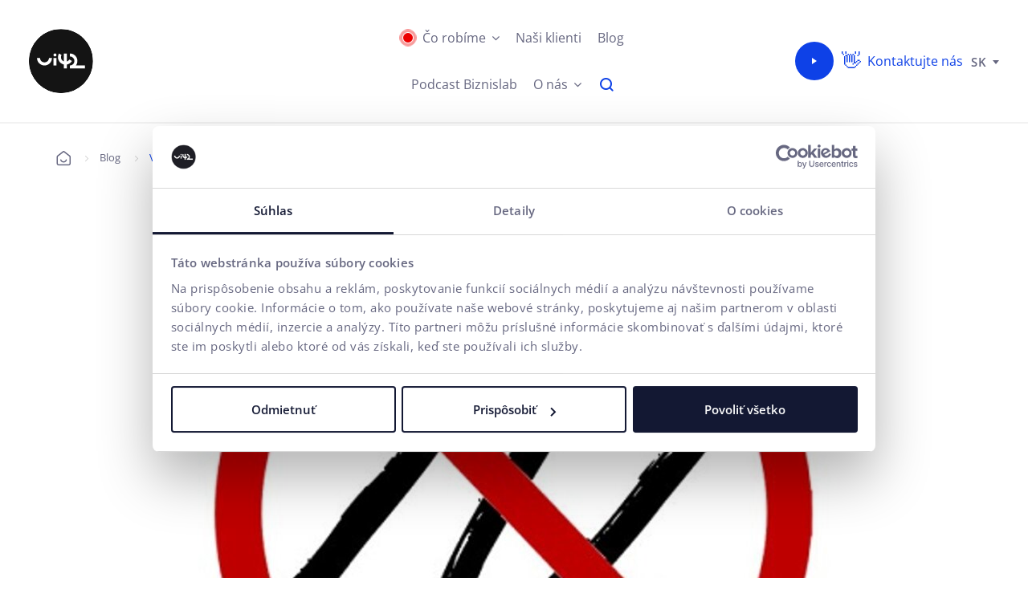

--- FILE ---
content_type: text/html; charset=UTF-8
request_url: https://www.ui42.sk/blog/vazna-a-dlhodoba-infekcia-na-slovenskom-internete
body_size: 20538
content:
<!DOCTYPE html>
<!--[if IE 8]>
<html class="no-js lt-ie9" lang="sk"> <![endif]-->
<!--[if gt IE 8]><!-->
<html class="no-js" lang="sk"> <!--<![endif]-->
<head>
    <meta charset="utf-8"/>
    <meta http-equiv="X-UA-Compatible" content="IE=edge">
    <meta name="viewport" content="width=device-width, initial-scale=1.0, maximum-scale=5, interactive-widget=resizes-content">
    <link rel="dns-prefetch preconnect" href="https://www.googletagmanager.com" crossorigin>
            <link rel="dns-prefetch preconnect" href="https://fonts.gstatic.com" crossorigin>
        <link rel="preload" href="/buxus/assets/build/components/font-awesome-bower/fonts/fontawesome-webfont.woff2?v=4.3.0" as="font" type="font/woff2" crossorigin="anonymous">
            <link rel="preload" href="/buxus/assets/build/fonts/PPNeueMachina/PPNeueMachina-PlainBold.woff2" as="font" type="font/woff2" crossorigin="anonymous">
            <link rel="preload" href="/buxus/assets/build/fonts/PPNeueMachina/PPNeueMachina-PlainRegular.woff2" as="font" type="font/woff2" crossorigin="anonymous">
            <link rel="preload" href="/buxus/assets/build/fonts/TTNormsPro/TTNormsPro-Regular.woff2" as="font" type="font/woff2" crossorigin="anonymous">
            <link rel="preload" href="/buxus/assets/build/fonts/TTNormsPro/TTNormsPro-Bold.woff2" as="font" type="font/woff2" crossorigin="anonymous">
        <meta name="robots" content="index, follow" />
<script type="application/ld+json">{"@context":"https:\/\/schema.org","@type":"BlogPosting","headline":"Vážna a dlhodobá infekcia na slovenskom internete","datePublished":"2014-04-01","author":{"@type":"Person","name":"Martin Krupa","jobTitle":"Co-founder ui42","url":"https:\/\/www.ui42.sk\/nas-tim\/martin-krupa","sameAs":["https:\/\/twitter.com\/martinkrupa","https:\/\/www.linkedin.com\/in\/martin-krupa-9979a0\/"]},"publisher":{"@type":"Organization","name":"ui42","url":"https:\/\/www.ui42.sk\/"},"image":"\/buxus\/images\/cache\/blog.blog_detail_article_image_2\/blog\/Stop_linka_tu_400x400.jpg","mainEntityOfPage":"https:\/\/www.ui42.sk\/blog\/vazna-a-dlhodoba-infekcia-na-slovenskom-internete"}</script>
<script type="application/ld+json">{"@context":"https:\/\/schema.org","@type":"BreadcrumbList","itemListElement":[{"@type":"ListItem","position":1,"item":{"@type":"Thing","name":"Úvod","@id":"https:\/\/www.ui42.sk\/"}},{"@type":"ListItem","position":2,"item":{"@type":"Thing","name":"Blog","@id":"https:\/\/www.ui42.sk\/blog"}},{"@type":"ListItem","position":3,"item":{"@type":"Thing","name":"Vážna a dlhodobá infekcia na slovenskom internete","@id":"https:\/\/www.ui42.sk\/blog\/vazna-a-dlhodoba-infekcia-na-slovenskom-internete"}}]}</script>
<script type="application/ld+json">{"@context":"https:\/\/schema.org","@type":"Organization","name":"ui42","logo":"https:\/\/www.ui42.sk\/buxus\/assets\/images\/Logo_ui42_wide.svg","url":"https:\/\/www.ui42.sk\/","sameAs":["https:\/\/www.linkedin.com\/company\/ui42","https:\/\/www.facebook.com\/ui42.agency","https:\/\/www.instagram.com\/ui42.agency"],"vatID":"SK2020227770","contactPoint":{"@type":"ContactPoint","contactType":"customer service","telephone":"+421650520142","email":"info@ui42.sk"}}</script>
<script type="application/ld+json">{"@context":"https:\/\/schema.org","@type":"Article","headline":"Vážna a dlhodobá infekcia na slovenskom internete","author":{"@type":"Person","name":"Martin Krupa"},"datePublished":"2014-04-01T08:08:59+02:00","dateModified":"2025-10-08T13:46:29+02:00","description":"","mainEntityOfPage":"https:\/\/www.ui42.sk\/blog\/vazna-a-dlhodoba-infekcia-na-slovenskom-internete"}</script>
<script type="application/ld+json">{"@context":"https:\/\/schema.org","@type":"WebPage","name":"Vážna a dlhodobá infekcia na slovenskom internete","url":"https:\/\/www.ui42.sk\/blog\/vazna-a-dlhodoba-infekcia-na-slovenskom-internete","inLanguage":"sk"}</script>



<link rel="alternate" hreflang="sk" href="https://www.ui42.sk/blog/vazna-a-dlhodoba-infekcia-na-slovenskom-internete" />
<link rel="alternate" hreflang="cs" href="https://www.ui42.cz/blog/vazna-a-dlouhodoba-infekce-na-slovenskem-internetu" />
            <title>Vážna a dlhodobá infekcia na slovenskom internete • ui42.sk</title>
        <meta property="og:title" content="Vážna a dlhodobá infekcia na slovenskom internete • ui42.sk" />
<meta name="description" content="Analýza problému častého používania nejednoznačných liniek „tu“ na slovenskom internete a jeho dopadov na použiteľnosť a SEO." />
<meta property="og:description" content="Analýza problému častého používania nejednoznačných liniek „tu“ na slovenskom internete a jeho dopadov na použiteľnosť a SEO." />
<meta name="Generator" content="BUXUS" />
<meta name="author" content="" />
<meta name="designer" content="ui42 s.r.o" />
<meta property="og:url" content="https://www.ui42.sk/blog/vazna-a-dlhodoba-infekcia-na-slovenskom-internete" />
<meta property="og:type" content="article" />
<meta property="og:site_name" content="ui42.sk" />
<meta name="twitter:description" content="Analýza problému častého používania nejednoznačných liniek „tu“ na slovenskom internete a jeho dopadov na použiteľnosť a SEO." />
<meta property="og:image" content="https://www.ui42.sk/buxus/images/cache/blog.article_og_image_exact_fb_res_hd/blog/Stop_linka_tu_400x400.jpg" />
<meta name="twitter:card" content="summary_large_image" />
<meta name="twitter:site" content="@ui42" />
<meta name="twitter:title" content="Vážna a dlhodobá infekcia na slovenskom internete" />
<meta name="twitter:image" content="https://www.ui42.sk/buxus/images/cache/blog.twitter_meta_image/blog/Stop_linka_tu_400x400.jpg" />    <script type="text/javascript">
            var dataLayer = dataLayer || [];dataLayer.push({"page_id":20671,"page_type_id":112,"pageType":"blog_article","currencyCode":"EUR","lang":"sk"});</script><noscript><iframe src="//www.googletagmanager.com/ns.html?id=GTM-KCLTDS"
            height="0" width="0" style="display:none;visibility:hidden"></iframe></noscript>
            <script>(function(w,d,s,l,i){w[l]=w[l]||[];w[l].push({'gtm.start':
            new Date().getTime(),event:'gtm.js'});var f=d.getElementsByTagName(s)[0],
            j=d.createElement(s),dl=l!='dataLayer'?'&l='+l:'';j.async=true;j.src=
            '//www.googletagmanager.com/gtm.js?id='+i+dl;f.parentNode.insertBefore(j,f);
            })(window,document,'script','dataLayer','GTM-KCLTDS');</script>
            <link href="https://www.ui42.sk/blog/vazna-a-dlhodoba-infekcia-na-slovenskom-internete" rel="canonical" />
<link href="/buxus/assets/build/css/style.css?v=c60edd28577ddce7a10181c285309f3a" media="screen" rel="stylesheet" type="text/css" />
<link href="/apple-touch-icon.png?v=QEwrwpn6l8" rel="apple-touch-icon" sizes="180x180" />
<link href="/favicon-32x32.png?v=QEwrwpn6l8" rel="icon" type="image/png" sizes="32x32" />
<link href="/favicon-16x16.png?v=QEwrwpn6l8" rel="icon" type="image/png" sizes="16x16" />
<link href="/site.webmanifest?v=QEwrwpn6l8" rel="manifest" />
<link href="/safari-pinned-tab.svg?v=QEwrwpn6l8" rel="mask-icon" />
<link href="/favicon.ico?v=QEwrwpn6l8" rel="shortcut icon" />        
    <!--PAGE_ID: 20671-->
    </head>
<body class="ui42-web "
      data-page-id="20671">

<header class="site-header" id="js-site-header">
    <a href="#main" class="skip-link js-scroll-to-anchor">Preskočiť na obsah</a>
    <nav class="main-navbar" id="js-main-navbar" aria-label="Hlavná navigácia">
        <div class="main-navbar__inner">
    <div class="main-navbar__col main-navbar__col--sidebar-toggle">
        <button type="button"
                class="sidebar-toggle sidebar-toggle--main js-sidebar-toggle navbar-toggle"
                aria-controls="js-sidebar" aria-expanded="false" aria-haspopup="true"
                aria-label="Zobraziť / skryť menu">
            <span class="sidebar-toggle__bar sidebar-toggle__bar--top"></span>
            <span class="sidebar-toggle__bar sidebar-toggle__bar--middle"></span>
            <span class="sidebar-toggle__bar sidebar-toggle__bar--bottom"></span>
        </button>
    </div>
    <div class="main-navbar__col main-navbar__col--logo-wrapper">
        <a class="site-logo" href="https://www.ui42.sk/" title="ui42"
           aria-label="Na hlavnú stránku ui42">
            <div class="site-logo__inner">
                <div class="site-logo__side site-logo__side--front ">
                    <img alt="ui42" class="site-logo__img"
                         src="/buxus/assets/images/design/logo.svg">
                </div>
                                <div class="site-logo__side site-logo__side--back"></div>
            </div>
        </a>
    </div>
    <div class="main-navbar__col main-navbar__col--menu-wrapper">
        
<div class="sidebar" id="js-sidebar">
    <div class="sidebar__inner">
        <div class="sidebar__body">
            <ul class="main-navbar-menu js-main-navbar-menu">
                <li class="main-navbar-menu__item js-main-navbar-menu-item main-navbar-menu__item--dropdown js-can-be-highlighted"
    data-menu-item-id="22758"
>
    <a class="main-navbar-menu__item-link js-main-navbar-menu-item-link" id="megamenu-section-23778-toggle" href="https://www.ui42.sk/co-robime"
        role="button" aria-expanded="false" aria-haspopup="true" >
        <span class="main-navbar-menu__item-label">Čo robíme</span>
    </a>
            <nav class="dropdown-navbar js-dropdown-navbar" aria-labelledby="megamenu-section-23778-toggle">
            <div class="dropdown-navbar__inner">
                <div class="dropdown-navbar__header">
                    <button type="button" class="dropdown-navbar__back-btn js-dropdown-navbar-back-btn">
                        Späť na hlavné menu                    </button>
                                            <a href="https://www.ui42.sk/co-robime" class="dropdown-navbar__title">Čo robíme</a>
                                    </div>
                <div class="dropdown-navbar__body">
                    <div class="dropdown-navbar-cols">
                                                                                                            <div class="dropdown-navbar-cols__col dropdown-navbar-cols__">
                                    <div
    class="dropdown-navbar__col  js-can-be-highlighted">
            <div class="dropdown-navbar-col js-navbar-subsection-dropdown">
                            <div
                    class="dropdown-navbar-col__header "
                    style="min-height:145px;">
                                            <a href="https://www.ui42.sk/user-customer-experience"
                           class="dropdown-navbar-col__title js-navbar-subsection-dropdown-link"
                           role="button" aria-expanded="false" aria-controls="megamenu-subsection-29900"
                           id="megamenu-subsection-29900-toggle"
                        >
                        <span class="dropdown-navbar__title-link-icon">
                            <i class="icon icon-arrow-up-right"></i>
                        </span>
                                                            <img src="data:image/svg+xml,%3Csvg%20xmlns%3D%22http%3A%2F%2Fwww.w3.org%2F2000%2Fsvg%22%20viewBox%3D%220%200%2032%2032%22%3E%3C%2Fsvg%3E" width="32" height="32"
                                     data-src="/buxus/images/cache/layouts.dropdown_navbar_menu_title/ucka/UX_symbol_ui42.svg"
                                     data-srcset="/buxus/images/cache/layouts.dropdown_navbar_menu_title/ucka/UX_symbol_ui42.svg 1x, /buxus/images/cache/layouts.dropdown_navbar_menu_title@2x/ucka/UX_symbol_ui42.svg 1.5x, /buxus/images/cache/layouts.dropdown_navbar_menu_title@3x/ucka/UX_symbol_ui42.svg 2.5x"
                                     alt="UX &amp; Customer Experience"
                                     class="dropdown-navbar-menu-title__img lazy"
                                />
                                                        <span
                                class="dropdown-navbar__title-text js-navbar-subsection-dropdown-link">UX &amp; Customer Experience</span>
                        </a>
                                    </div>
                        <div
                class="dropdown-navbar-col__body js-navbar-subsection-dropdown-content"
                id="megamenu-subsection-29900" aria-labelledby="megamenu-subsection-29900-toggle">
                <ul class="dropdown-navbar-menu">
                    <li class="dropdown-navbar-menu__item js-dropdown-navbar-menu-item dropdown-navbar-menu__mobile_title " data-menu-item-id="26305">
                                                    <a href="https://www.ui42.sk/user-customer-experience" class="dropdown-navbar-menu-item">
                                                                        <span class="dropdown-navbar-menu-item__label">UX &amp; Customer Experience</span>
                                                                    </a>
                                            </li>
                    <li class="dropdown-navbar-menu__item js-dropdown-navbar-menu-item  js-can-be-highlighted" data-menu-item-id="28112">
                    <a href="https://www.ui42.sk/accessibility" class="dropdown-navbar-menu-item">
                                        <span class="dropdown-navbar-menu-item__label">Accessibility WCAG 2.2</span>
                                    </a>
            </li>
<li class="dropdown-navbar-menu__item js-dropdown-navbar-menu-item  js-can-be-highlighted" data-menu-item-id="27877">
                    <a href="https://www.ui42.sk/customer-experience" class="dropdown-navbar-menu-item">
                                        <span class="dropdown-navbar-menu-item__label">Customer Experience</span>
                                    </a>
            </li>
<li class="dropdown-navbar-menu__item js-dropdown-navbar-menu-item  js-can-be-highlighted" data-menu-item-id="32792">
                    <a href="https://www.ui42.sk/optimalizacia-konverzneho-pomeru-cro" class="dropdown-navbar-menu-item">
                                        <span class="dropdown-navbar-menu-item__label">CRO - Optimalizácia konverzného pomeru</span>
                                    </a>
            </li>
<li class="dropdown-navbar-menu__item js-dropdown-navbar-menu-item  js-can-be-highlighted" data-menu-item-id="27479">
                    <a href="https://www.ui42.sk/user-experience/graficky-dizajn" class="dropdown-navbar-menu-item">
                                        <span class="dropdown-navbar-menu-item__label">Grafický dizajn </span>
                                    </a>
            </li>
<li class="dropdown-navbar-menu__item js-dropdown-navbar-menu-item  js-can-be-highlighted" data-menu-item-id="30365">
                    <a href="https://www.ui42.sk/user-experience/motion-design" class="dropdown-navbar-menu-item">
                                        <span class="dropdown-navbar-menu-item__label">Motion design</span>
                                    </a>
            </li>
<li class="dropdown-navbar-menu__item js-dropdown-navbar-menu-item  js-can-be-highlighted" data-menu-item-id="25154">
                    <a href="https://www.ui42.sk/preco-je-ux-testovanie-dolezite" class="dropdown-navbar-menu-item">
                                        <span class="dropdown-navbar-menu-item__label">Usability testovanie </span>
                                    </a>
            </li>

                </ul>
            </div>
        </div>
    </div>

                                </div>
                                                            <div class="dropdown-navbar-cols__col dropdown-navbar-cols__">
                                    <div
    class="dropdown-navbar__col  js-can-be-highlighted">
            <div class="dropdown-navbar-col js-navbar-subsection-dropdown">
                            <div
                    class="dropdown-navbar-col__header "
                    style="">
                                            <a href="https://www.ui42.sk/vyvoj-a-programovanie"
                           class="dropdown-navbar-col__title js-navbar-subsection-dropdown-link"
                           role="button" aria-expanded="false" aria-controls="megamenu-subsection-29895"
                           id="megamenu-subsection-29895-toggle"
                        >
                        <span class="dropdown-navbar__title-link-icon">
                            <i class="icon icon-arrow-up-right"></i>
                        </span>
                                                            <img src="data:image/svg+xml,%3Csvg%20xmlns%3D%22http%3A%2F%2Fwww.w3.org%2F2000%2Fsvg%22%20viewBox%3D%220%200%2032%2032%22%3E%3C%2Fsvg%3E" width="32" height="32"
                                     data-src="/buxus/images/cache/layouts.dropdown_navbar_menu_title/ucka/Development_symbol_ui42.svg"
                                     data-srcset="/buxus/images/cache/layouts.dropdown_navbar_menu_title/ucka/Development_symbol_ui42.svg 1x, /buxus/images/cache/layouts.dropdown_navbar_menu_title@2x/ucka/Development_symbol_ui42.svg 1.5x, /buxus/images/cache/layouts.dropdown_navbar_menu_title@3x/ucka/Development_symbol_ui42.svg 2.5x"
                                     alt="Vývoj &amp; programovanie"
                                     class="dropdown-navbar-menu-title__img lazy"
                                />
                                                        <span
                                class="dropdown-navbar__title-text js-navbar-subsection-dropdown-link">Vývoj &amp; programovanie</span>
                        </a>
                                    </div>
                        <div
                class="dropdown-navbar-col__body js-navbar-subsection-dropdown-content"
                id="megamenu-subsection-29895" aria-labelledby="megamenu-subsection-29895-toggle">
                <ul class="dropdown-navbar-menu">
                    <li class="dropdown-navbar-menu__item js-dropdown-navbar-menu-item dropdown-navbar-menu__mobile_title " data-menu-item-id="23946">
                                                    <a href="https://www.ui42.sk/vyvoj-a-programovanie" class="dropdown-navbar-menu-item">
                                                                        <span class="dropdown-navbar-menu-item__label">Vývoj &amp; programovanie</span>
                                                                    </a>
                                            </li>
                    <li class="dropdown-navbar-menu__item js-dropdown-navbar-menu-item  js-can-be-highlighted" data-menu-item-id="22685">
                    <a href="https://www.ui42.sk/umela-inteligencia" class="dropdown-navbar-menu-item">
                                        <span class="dropdown-navbar-menu-item__label">AI na mieru</span>
                                    </a>
            </li>
<li class="dropdown-navbar-menu__item js-dropdown-navbar-menu-item  js-can-be-highlighted" data-menu-item-id="21270">
                    <a href="https://www.ui42.sk/b2b-e-shop-na-mieru" class="dropdown-navbar-menu-item">
                                        <span class="dropdown-navbar-menu-item__label">B2B riešenie na mieru</span>
                                    </a>
            </li>
<li class="dropdown-navbar-menu__item js-dropdown-navbar-menu-item  js-can-be-highlighted" >
                    <a href="https://www.ui42.sk/buxus-flexibilne-cms" class="dropdown-navbar-menu-item">
                                        <span class="dropdown-navbar-menu-item__label">Eshop na platforme BUXUS</span>
                                    </a>
            </li>
<li class="dropdown-navbar-menu__item js-dropdown-navbar-menu-item  js-can-be-highlighted" data-menu-item-id="20290">
                    <a href="https://www.ui42.sk/vyvoj-a-programovanie/e-shop-na-mieru" class="dropdown-navbar-menu-item">
                                        <span class="dropdown-navbar-menu-item__label">E-shop na mieru</span>
                                    </a>
            </li>
<li class="dropdown-navbar-menu__item js-dropdown-navbar-menu-item  js-can-be-highlighted" data-menu-item-id="27570">
                    <a href="https://www.ui42.sk/shopify-od-ui42" class="dropdown-navbar-menu-item">
                                        <span class="dropdown-navbar-menu-item__label">Eshop na Shopify</span>
                                    </a>
            </li>
<li class="dropdown-navbar-menu__item js-dropdown-navbar-menu-item  js-can-be-highlighted" >
                    <a href="https://www.ui42.sk/buxus-flexibilne-cms#abra" class="dropdown-navbar-menu-item">
                                        <span class="dropdown-navbar-menu-item__label">Integrácia s ERP</span>
                                    </a>
            </li>
<li class="dropdown-navbar-menu__item js-dropdown-navbar-menu-item  js-can-be-highlighted" >
                    <a href="https://www.ui42.sk/prevadzka-a-support-eshopov-webstranok" class="dropdown-navbar-menu-item">
                                        <span class="dropdown-navbar-menu-item__label">Prevádzka a support</span>
                                    </a>
            </li>

                </ul>
            </div>
        </div>
    </div>

                                </div>
                                                            <div class="dropdown-navbar-cols__col dropdown-navbar-cols__">
                                    <div
    class="dropdown-navbar__col  highlighted">
            <div class="dropdown-navbar-col js-navbar-subsection-dropdown">
                            <div
                    class="dropdown-navbar-col__header "
                    style="">
                                            <a href="https://www.ui42.sk/budovanie-znacky"
                           class="dropdown-navbar-col__title js-navbar-subsection-dropdown-link"
                           role="button" aria-expanded="false" aria-controls="megamenu-subsection-33208"
                           id="megamenu-subsection-33208-toggle"
                        >
                        <span class="dropdown-navbar__title-link-icon">
                            <i class="icon icon-arrow-up-right"></i>
                        </span>
                                                            <img src="data:image/svg+xml,%3Csvg%20xmlns%3D%22http%3A%2F%2Fwww.w3.org%2F2000%2Fsvg%22%20viewBox%3D%220%200%2032%2032%22%3E%3C%2Fsvg%3E" width="32" height="32"
                                     data-src="/buxus/images/cache/layouts.dropdown_navbar_menu_title/ucka/Creative_symbol_ui42.svg"
                                     data-srcset="/buxus/images/cache/layouts.dropdown_navbar_menu_title/ucka/Creative_symbol_ui42.svg 1x, /buxus/images/cache/layouts.dropdown_navbar_menu_title@2x/ucka/Creative_symbol_ui42.svg 1.5x, /buxus/images/cache/layouts.dropdown_navbar_menu_title@3x/ucka/Creative_symbol_ui42.svg 2.5x"
                                     alt="Budovanie značky"
                                     class="dropdown-navbar-menu-title__img lazy"
                                />
                                                        <span
                                class="dropdown-navbar__title-text js-navbar-subsection-dropdown-link">Budovanie značky</span>
                        </a>
                                    </div>
                        <div
                class="dropdown-navbar-col__body js-navbar-subsection-dropdown-content"
                id="megamenu-subsection-33208" aria-labelledby="megamenu-subsection-33208-toggle">
                <ul class="dropdown-navbar-menu">
                    <li class="dropdown-navbar-menu__item js-dropdown-navbar-menu-item dropdown-navbar-menu__mobile_title " data-menu-item-id="23163">
                                                    <a href="https://www.ui42.sk/budovanie-znacky" class="dropdown-navbar-menu-item">
                                                                        <span class="dropdown-navbar-menu-item__label">Budovanie značky</span>
                                                                    </a>
                                            </li>
                    <li class="dropdown-navbar-menu__item js-dropdown-navbar-menu-item  js-can-be-highlighted" data-menu-item-id="31176">
                    <a href="https://www.ui42.sk/budovanie-znacky/360-kampane" class="dropdown-navbar-menu-item">
                                        <span class="dropdown-navbar-menu-item__label">360° kampane</span>
                                    </a>
            </li>
<li class="dropdown-navbar-menu__item js-dropdown-navbar-menu-item  js-can-be-highlighted" data-menu-item-id="33294">
                    <a href="https://www.ui42.sk/marketingova-strategia" class="dropdown-navbar-menu-item">
                                        <span class="dropdown-navbar-menu-item__label">Marketingová stratégia</span>
                                    </a>
            </li>
<li class="dropdown-navbar-menu__item js-dropdown-navbar-menu-item  js-can-be-highlighted" data-menu-item-id="33255">
                    <a href="https://www.ui42.sk/budovanie-znacky/social-media-guidebook" class="dropdown-navbar-menu-item">
                                        <span class="dropdown-navbar-menu-item__label">Social Media Guidebook</span>
                                    </a>
            </li>
<li class="dropdown-navbar-menu__item js-dropdown-navbar-menu-item  js-can-be-highlighted" data-menu-item-id="22766">
                    <a href="https://www.ui42.sk/budovanie-znacky/social-media" class="dropdown-navbar-menu-item">
                                        <span class="dropdown-navbar-menu-item__label">Správa sociálnych sietí</span>
                                    </a>
            </li>
<li class="dropdown-navbar-menu__item js-dropdown-navbar-menu-item  js-can-be-highlighted" data-menu-item-id="33351">
                    <a href="https://www.ui42.sk/video-produkcia" class="dropdown-navbar-menu-item">
                                        <span class="dropdown-navbar-menu-item__label">Video produkcia</span>
                                    </a>
            </li>
<li class="dropdown-navbar-menu__item js-dropdown-navbar-menu-item  js-can-be-highlighted" data-menu-item-id="23288">
                    <a href="https://www.ui42.sk/budovanie-znacky/vizualna-identita" class="dropdown-navbar-menu-item">
                                        <span class="dropdown-navbar-menu-item__label">Vizuálna identita</span>
                                    </a>
            </li>

                </ul>
            </div>
        </div>
    </div>

                                </div>
                                                            <div class="dropdown-navbar-cols__col dropdown-navbar-cols__">
                                    <div
    class="dropdown-navbar__col  js-can-be-highlighted">
            <div class="dropdown-navbar-col js-navbar-subsection-dropdown">
                            <div
                    class="dropdown-navbar-col__header "
                    style="">
                                            <a href="https://www.ui42.sk/performance-marketing"
                           class="dropdown-navbar-col__title js-navbar-subsection-dropdown-link"
                           role="button" aria-expanded="false" aria-controls="megamenu-subsection-29906"
                           id="megamenu-subsection-29906-toggle"
                        >
                        <span class="dropdown-navbar__title-link-icon">
                            <i class="icon icon-arrow-up-right"></i>
                        </span>
                                                            <img src="data:image/svg+xml,%3Csvg%20xmlns%3D%22http%3A%2F%2Fwww.w3.org%2F2000%2Fsvg%22%20viewBox%3D%220%200%2032%2032%22%3E%3C%2Fsvg%3E" width="32" height="32"
                                     data-src="/buxus/images/cache/layouts.dropdown_navbar_menu_title/ucka/marketing_symbol_ui42.svg"
                                     data-srcset="/buxus/images/cache/layouts.dropdown_navbar_menu_title/ucka/marketing_symbol_ui42.svg 1x, /buxus/images/cache/layouts.dropdown_navbar_menu_title@2x/ucka/marketing_symbol_ui42.svg 1.5x, /buxus/images/cache/layouts.dropdown_navbar_menu_title@3x/ucka/marketing_symbol_ui42.svg 2.5x"
                                     alt="Výkonnostný marketing"
                                     class="dropdown-navbar-menu-title__img lazy"
                                />
                                                        <span
                                class="dropdown-navbar__title-text js-navbar-subsection-dropdown-link">Výkonnostný marketing</span>
                        </a>
                                    </div>
                        <div
                class="dropdown-navbar-col__body js-navbar-subsection-dropdown-content"
                id="megamenu-subsection-29906" aria-labelledby="megamenu-subsection-29906-toggle">
                <ul class="dropdown-navbar-menu">
                    <li class="dropdown-navbar-menu__item js-dropdown-navbar-menu-item dropdown-navbar-menu__mobile_title " data-menu-item-id="22782">
                                                    <a href="https://www.ui42.sk/performance-marketing" class="dropdown-navbar-menu-item">
                                                                        <span class="dropdown-navbar-menu-item__label">Výkonnostný marketing</span>
                                                                    </a>
                                            </li>
                    <li class="dropdown-navbar-menu__item js-dropdown-navbar-menu-item  js-can-be-highlighted" >
                    <a href="https://www.ui42.sk/performance-marketing/cenove-porovnavace" class="dropdown-navbar-menu-item">
                                        <span class="dropdown-navbar-menu-item__label">Cenové porovnávače</span>
                                    </a>
            </li>
<li class="dropdown-navbar-menu__item js-dropdown-navbar-menu-item  js-can-be-highlighted" data-menu-item-id="32130">
                    <a href="https://www.ui42.sk/performance-marketing/email-marketing" class="dropdown-navbar-menu-item">
                                        <span class="dropdown-navbar-menu-item__label">Email marketing</span>
                                    </a>
            </li>
<li class="dropdown-navbar-menu__item js-dropdown-navbar-menu-item  js-can-be-highlighted" data-menu-item-id="29626">
                    <a href="https://www.ui42.sk/performance-marketing/ppc/reklama-na-google" class="dropdown-navbar-menu-item">
                                        <span class="dropdown-navbar-menu-item__label">Správa Google Ads</span>
                                    </a>
            </li>
<li class="dropdown-navbar-menu__item js-dropdown-navbar-menu-item  js-can-be-highlighted" data-menu-item-id="22836">
                    <a href="https://www.ui42.sk/performance-marketing/ppc" class="dropdown-navbar-menu-item">
                                        <span class="dropdown-navbar-menu-item__label">Správa PPC kampaní</span>
                                    </a>
            </li>
<li class="dropdown-navbar-menu__item js-dropdown-navbar-menu-item  js-can-be-highlighted" data-menu-item-id="22806">
                    <a href="https://www.ui42.sk/performance-marketing/seo" class="dropdown-navbar-menu-item">
                                        <span class="dropdown-navbar-menu-item__label">SEO &amp; GEO</span>
                                    </a>
            </li>
<li class="dropdown-navbar-menu__item js-dropdown-navbar-menu-item  js-can-be-highlighted" data-menu-item-id="28040">
                    <a href="https://www.ui42.sk/performance-marketing/ppc/meta-ads-reklama-na-facebooku-a-instagrame" class="dropdown-navbar-menu-item">
                                        <span class="dropdown-navbar-menu-item__label">Správa Meta Ads</span>
                                    </a>
            </li>
<li class="dropdown-navbar-menu__item js-dropdown-navbar-menu-item  js-can-be-highlighted" data-menu-item-id="33419">
                    <a href="https://www.ui42.sk/sprava-tiktok-ads" class="dropdown-navbar-menu-item">
                                        <span class="dropdown-navbar-menu-item__label">Správa TikTok Ads</span>
                                    </a>
            </li>
<li class="dropdown-navbar-menu__item js-dropdown-navbar-menu-item  js-can-be-highlighted" data-menu-item-id="29365">
                    <a href="https://www.ui42.sk/online-podnikanie-na-dosah" class="dropdown-navbar-menu-item">
                                        <span class="dropdown-navbar-menu-item__label">Podnikajte s Tatra banka</span>
                                    </a>
            </li>

                </ul>
            </div>
        </div>
    </div>

                                </div>
                                                            <div class="dropdown-navbar-cols__col dropdown-navbar-cols__">
                                    <div
    class="dropdown-navbar__col  js-can-be-highlighted">
            <div class="dropdown-navbar-col js-navbar-subsection-dropdown">
                            <div
                    class="dropdown-navbar-col__header "
                    style="">
                                            <a href="https://www.ui42.sk/digitalne-produkty"
                           class="dropdown-navbar-col__title js-navbar-subsection-dropdown-link"
                           role="button" aria-expanded="false" aria-controls="megamenu-subsection-23784"
                           id="megamenu-subsection-23784-toggle"
                        >
                        <span class="dropdown-navbar__title-link-icon">
                            <i class="icon icon-arrow-up-right"></i>
                        </span>
                                                            <img src="data:image/svg+xml,%3Csvg%20xmlns%3D%22http%3A%2F%2Fwww.w3.org%2F2000%2Fsvg%22%20viewBox%3D%220%200%2032%2032%22%3E%3C%2Fsvg%3E" width="32" height="32"
                                     data-src="/buxus/images/cache/layouts.dropdown_navbar_menu_title/ucka/AI_symbol__1.svg"
                                     data-srcset="/buxus/images/cache/layouts.dropdown_navbar_menu_title/ucka/AI_symbol__1.svg 1x, /buxus/images/cache/layouts.dropdown_navbar_menu_title@2x/ucka/AI_symbol__1.svg 1.5x, /buxus/images/cache/layouts.dropdown_navbar_menu_title@3x/ucka/AI_symbol__1.svg 2.5x"
                                     alt="Digitálne produkty"
                                     class="dropdown-navbar-menu-title__img lazy"
                                />
                                                        <span
                                class="dropdown-navbar__title-text js-navbar-subsection-dropdown-link">Digitálne produkty</span>
                        </a>
                                    </div>
                        <div
                class="dropdown-navbar-col__body js-navbar-subsection-dropdown-content"
                id="megamenu-subsection-23784" aria-labelledby="megamenu-subsection-23784-toggle">
                <ul class="dropdown-navbar-menu">
                    <li class="dropdown-navbar-menu__item js-dropdown-navbar-menu-item dropdown-navbar-menu__mobile_title " data-menu-item-id="23887">
                                                    <a href="https://www.ui42.sk/digitalne-produkty" class="dropdown-navbar-menu-item">
                                                                        <span class="dropdown-navbar-menu-item__label">Digitálne produkty</span>
                                                                    </a>
                                            </li>
                    <li class="dropdown-navbar-menu__item js-dropdown-navbar-menu-item  js-can-be-highlighted" data-menu-item-id="28879">
                    <a href="https://www.ui42.sk/umela-inteligencia/ai-recommender-produktov" class="dropdown-navbar-menu-item">
                                        <span class="dropdown-navbar-menu-item__label">AI Recommender</span>
                                    </a>
            </li>
<li class="dropdown-navbar-menu__item js-dropdown-navbar-menu-item  js-can-be-highlighted" data-menu-item-id="21192">
                    <a href="https://www.ui42.sk/chatbot" class="dropdown-navbar-menu-item">
                                        <span class="dropdown-navbar-menu-item__label">Chatbot</span>
                                    </a>
            </li>
<li class="dropdown-navbar-menu__item js-dropdown-navbar-menu-item  js-can-be-highlighted" data-menu-item-id="23865">
                    <a href="https://www.ui42.sk/buxus-flexibilne-cms" class="dropdown-navbar-menu-item">
                                        <span class="dropdown-navbar-menu-item__label">CMS BUXUS</span>
                                    </a>
            </li>
<li class="dropdown-navbar-menu__item js-dropdown-navbar-menu-item  js-can-be-highlighted" data-menu-item-id="26947">
                    <a href="https://www.ui42.sk/exportujte-svoj-e-commerce-do-sveta" class="dropdown-navbar-menu-item">
                                        <span class="dropdown-navbar-menu-item__label">E-commerce Export</span>
                                    </a>
            </li>

                </ul>
            </div>
        </div>
    </div>

                                </div>
                                                                        </div>
                </div>
            </div>
        </nav>
    </li>

<!--  -->
<li class="main-navbar-menu__item js-main-navbar-menu-item js-can-be-highlighted ?>" data-menu-item-id="20295">
    <a class="main-navbar-menu__item-link js-main-navbar-menu-item-link"
       href="https://www.ui42.sk/projekty"
    >
        <span class="main-navbar-menu__item-label">Naši klienti</span>
    </a>
</li>

<!--  -->
<li class="main-navbar-menu__item js-main-navbar-menu-item js-can-be-highlighted ?>" data-menu-item-id="20406">
    <a class="main-navbar-menu__item-link js-main-navbar-menu-item-link"
       href="https://www.ui42.sk/blog"
    >
        <span class="main-navbar-menu__item-label">Blog</span>
    </a>
</li>

<!--  -->
<li class="main-navbar-menu__item js-main-navbar-menu-item js-can-be-highlighted ?>" data-menu-item-id="31670">
    <a class="main-navbar-menu__item-link js-main-navbar-menu-item-link"
       href="https://www.ui42.sk/podcast-biznislab"
    >
        <span class="main-navbar-menu__item-label">Podcast Biznislab</span>
    </a>
</li>
<li class="main-navbar-menu__item js-main-navbar-menu-item main-navbar-menu__item--dropdown js-can-be-highlighted"
    data-menu-item-id="20286"
>
    <a class="main-navbar-menu__item-link js-main-navbar-menu-item-link" id="megamenu-section-23769-toggle" href="https://www.ui42.sk/o-nas"
        role="button" aria-expanded="false" aria-haspopup="true" >
        <span class="main-navbar-menu__item-label">O nás</span>
    </a>
            <nav class="dropdown-navbar js-dropdown-navbar" aria-labelledby="megamenu-section-23769-toggle">
            <div class="dropdown-navbar__inner">
                <div class="dropdown-navbar__header">
                    <button type="button" class="dropdown-navbar__back-btn js-dropdown-navbar-back-btn">
                        Späť na hlavné menu                    </button>
                                            <a href="https://www.ui42.sk/o-nas" class="dropdown-navbar__title">O nás</a>
                                    </div>
                <div class="dropdown-navbar__body">
                    <div class="dropdown-navbar-cols">
                                                                                                            <div class="dropdown-navbar-cols__col dropdown-navbar-cols__2">
                                    <div
    class="dropdown-navbar__col  js-can-be-highlighted">
            <div class="dropdown-navbar-col ">
                            <div
                    class="dropdown-navbar-col__header dropdown-navbar-col__header-hide"
                    style="">
                                            <a href="https://www.ui42.sk/o-nas"
                           class="dropdown-navbar-col__title dropdown-navbar-col__title-normal"
                           role="button" aria-expanded="false" aria-controls="megamenu-subsection-29914"
                           id="megamenu-subsection-29914-toggle"
                        >
                        <span class="dropdown-navbar__title-link-icon">
                            <i class="icon icon-arrow-up-right"></i>
                        </span>
                                                            <i class="icon icon-ucko dropdown-navbar-menu-title__icon"></i>
                                                        <span
                                class="dropdown-navbar__title-text ">O nás</span>
                        </a>
                                    </div>
                        <div
                class="dropdown-navbar-col__body dropdown-navbar-col__body-mobile-show"
                id="megamenu-subsection-29914" aria-labelledby="megamenu-subsection-29914-toggle">
                <ul class="dropdown-navbar-menu">
                    <li class="dropdown-navbar-menu__item js-dropdown-navbar-menu-item dropdown-navbar-menu__mobile_title dropdown-navbar-col__body-mobile-hide-title" data-menu-item-id="20286">
                                                    <a href="https://www.ui42.sk/o-nas" class="dropdown-navbar-menu-item">
                                                                        <span class="dropdown-navbar-menu-item__label">O nás</span>
                                                                    </a>
                                            </li>
                    <li class="dropdown-navbar-menu__item js-dropdown-navbar-menu-item dropdown-navbar-menu__item--hidden js-can-be-highlighted" data-menu-item-id="20286">
                    <a href="https://www.ui42.sk/o-nas" class="dropdown-navbar-menu-item">
                                        <span class="dropdown-navbar-menu-item__label">O ui42</span>
                                    </a>
            </li>
<li class="dropdown-navbar-menu__item js-dropdown-navbar-menu-item  js-can-be-highlighted" data-menu-item-id="20293">
                    <a href="https://www.ui42.sk/nas-tim" class="dropdown-navbar-menu-item">
                                        <span class="dropdown-navbar-menu-item__label">Náš tím</span>
                                    </a>
            </li>
<li class="dropdown-navbar-menu__item js-dropdown-navbar-menu-item  js-can-be-highlighted" data-menu-item-id="20298">
                    <a href="https://www.ui42.sk/kariera" class="dropdown-navbar-menu-item">
                                        <span class="dropdown-navbar-menu-item__label">Kariéra</span>
                                    </a>
            </li>
<li class="dropdown-navbar-menu__item js-dropdown-navbar-menu-item  js-can-be-highlighted" data-menu-item-id="20289">
                    <a href="https://www.ui42.sk/martin-krupa-e-shop-od-napadu-po-uspech" class="dropdown-navbar-menu-item">
                                        <span class="dropdown-navbar-menu-item__label">Kniha o e-shopoch</span>
                                    </a>
            </li>
<li class="dropdown-navbar-menu__item js-dropdown-navbar-menu-item  js-can-be-highlighted" data-menu-item-id="20287">
                    <a href="https://www.ui42.sk/kontakt" class="dropdown-navbar-menu-item">
                                        <span class="dropdown-navbar-menu-item__label">Kontakt</span>
                                    </a>
            </li>

                </ul>
            </div>
        </div>
    </div>

                                </div>
                                                            <div class="dropdown-navbar-cols__col dropdown-navbar-cols__2">
                                    <div
    class="dropdown-navbar__col dropdown-navbar__articles-col js-can-be-highlighted">
                        <div class="dropdown-navbar-col__article dropdown-navbar-col__article-col-2">
        <div
            class="blog-article-card blog-article-card--compact blog-article-card--with-image dropdown-navbar-menu__item--hidden">
            <div class="blog-article-card__inner">
                <div class="blog-article-card__header">
                    <a href="https://www.ui42.sk/projekt/louie" class="blog-article-card__img-wrapper">
                                                    <picture>
                                <source media="(min-width: 992px)"
                                        srcset="data:image/svg+xml,%3Csvg%20xmlns%3D%22http%3A%2F%2Fwww.w3.org%2F2000%2Fsvg%22%20viewBox%3D%220%200%20588%20392%22%3E%3C%2Fsvg%3E"
                                        width="588" height="392"
                                        data-sizes="(min-width: 1400px) 588px, (min-width: 1200px) 558px, (min-width: 992px) 458px"
                                        data-srcset="/buxus/images/cache/blog.article_card_458x305/Case_Study_Louie/louie_do_blogu_.png 458w, /buxus/images/cache/blog.article_card_588x392/Case_Study_Louie/louie_do_blogu_.png 588w, /buxus/images/cache/blog.article_card_916x610/Case_Study_Louie/louie_do_blogu_.png 916w, /buxus/images/cache/blog.article_card_1176x784/Case_Study_Louie/louie_do_blogu_.png 1176w"
                                >
                                <img src="data:image/svg+xml,%3Csvg%20xmlns%3D%22http%3A%2F%2Fwww.w3.org%2F2000%2Fsvg%22%20viewBox%3D%220%200%20360%20480%22%3E%3C%2Fsvg%3E" width="360" height="480"
                                     data-src="/buxus/images/cache/blog.article_card_360x480/Case_Study_Louie/louie_do_blogu_.png"
                                     data-sizes="(min-width: 768px) 348px, calc(100vw - 20px)"
                                     data-srcset="/buxus/images/cache/blog.article_card_360x480/Case_Study_Louie/louie_do_blogu_.png 360w, /buxus/images/cache/blog.article_card_720x960/Case_Study_Louie/louie_do_blogu_.png 720w, /buxus/images/cache/blog.article_card_1080x1440/Case_Study_Louie/louie_do_blogu_.png 1080w"
                                     class="blog-article-card__img lazy"
                                     alt="Louie case study"
                                >
                            </picture>
                                            </a>
                </div>
                <div class="blog-article-card__body">
                    <div class="blog-article-card__title">
                        <a href="https://www.ui42.sk/projekt/louie">
                            Case study Louie + Shopify: Migrácia, ktorá zaručila bezproblémovú expanziu a udržateľný rast
                        </a>
                    </div>
                </div>
            </div>
        </div>
    </div>
<div class="dropdown-navbar-col__article dropdown-navbar-col__article-col-2">
        <div
            class="blog-article-card blog-article-card--compact blog-article-card--with-image dropdown-navbar-menu__item--hidden">
            <div class="blog-article-card__inner">
                <div class="blog-article-card__header">
                    <a href="https://www.ui42.sk/blog/ai-trendy-2026-od-asistentov-k-agentom-ktori-nakupuju-a-rozhoduju" class="blog-article-card__img-wrapper">
                                                    <picture>
                                <source media="(min-width: 992px)"
                                        srcset="data:image/svg+xml,%3Csvg%20xmlns%3D%22http%3A%2F%2Fwww.w3.org%2F2000%2Fsvg%22%20viewBox%3D%220%200%20588%20392%22%3E%3C%2Fsvg%3E"
                                        width="588" height="392"
                                        data-sizes="(min-width: 1400px) 588px, (min-width: 1200px) 558px, (min-width: 992px) 458px"
                                        data-srcset="/buxus/images/cache/blog.article_card_458x305/Blogove_clanky_/AI_trendy_na_rok_2026.png 458w, /buxus/images/cache/blog.article_card_588x392/Blogove_clanky_/AI_trendy_na_rok_2026.png 588w, /buxus/images/cache/blog.article_card_916x610/Blogove_clanky_/AI_trendy_na_rok_2026.png 916w, /buxus/images/cache/blog.article_card_1176x784/Blogove_clanky_/AI_trendy_na_rok_2026.png 1176w"
                                >
                                <img src="data:image/svg+xml,%3Csvg%20xmlns%3D%22http%3A%2F%2Fwww.w3.org%2F2000%2Fsvg%22%20viewBox%3D%220%200%20360%20480%22%3E%3C%2Fsvg%3E" width="360" height="480"
                                     data-src="/buxus/images/cache/blog.article_card_360x480/Blogove_clanky_/AI_trendy_na_rok_2026.png"
                                     data-sizes="(min-width: 768px) 348px, calc(100vw - 20px)"
                                     data-srcset="/buxus/images/cache/blog.article_card_360x480/Blogove_clanky_/AI_trendy_na_rok_2026.png 360w, /buxus/images/cache/blog.article_card_720x960/Blogove_clanky_/AI_trendy_na_rok_2026.png 720w, /buxus/images/cache/blog.article_card_1080x1440/Blogove_clanky_/AI_trendy_na_rok_2026.png 1080w"
                                     class="blog-article-card__img lazy"
                                     alt="AI trendy 2026: Od asistentov k agentom, ktorí nakupujú a rozhodujú"
                                >
                            </picture>
                                            </a>
                </div>
                <div class="blog-article-card__body">
                    <div class="blog-article-card__title">
                        <a href="https://www.ui42.sk/blog/ai-trendy-2026-od-asistentov-k-agentom-ktori-nakupuju-a-rozhoduju">
                            AI trendy 2026: Od asistentov k agentom, ktorí nakupujú a rozhodujú
                        </a>
                    </div>
                </div>
            </div>
        </div>
    </div>

            </div>

                                </div>
                                                                        </div>
                </div>
            </div>
        </nav>
    </li>
                <li class="main-navbar-menu__item main-navbar-menu__item--highlighted hidden-md hidden-lg" data-menu-item-id="https://www.ui42.sk/kontakt">
                    <a class="main-navbar-menu__item-link js-main-navbar-menu-item-link" href="https://www.ui42.sk/kontakt">
                        Kontaktujte nás                    </a>
                </li>
                <li class="main-navbar-menu__item hidden-md hidden-lg">
                    <a class="main-navbar-menu__item-link js-main-navbar-menu-item-link google-partner" href="https://www.google.com/partners/agency?id=3962144859" target="_blank">
                        <img src="/buxus/assets/images/PremierPartner2025-RGB.png" alt="google premier partner" width="102" height="96" loading="lazy">

                    </a>
                </li>
                                    <li class="main-navbar-menu__item main-navbar-menu__item--search dropdown">
                        <button
                            type="button"
                            class="site-util site-util--search dropdown-toggle"
                            data-toggle="dropdown"
                            aria-controls="site-header-search-form"
                            aria-expanded="false"
                            id="site-header-search-form-toggle"
                            title="Vyhľadávanie"
                            aria-label="Vyhľadávanie">
                        <span class="site-util__img-wrapper">
                            <i class="icon icon-search"></i>
                        </span>
                            <span class="site-util__label">Vyhľadávanie</span>
                        </button>
                        <div id="site-header-search-form" class="site-header-search-form dropdown-menu"
                             aria-labelledby="site-header-search-form-toggle">
                            <form role="search" method="get" action="https://www.ui42.sk/vysledky-vyhladavania"
      class="search-form js-search-form form" novalidate>
    <div class="search-form__fields-wrapper">
        <input type="search" class="search-form__field js-search-form-field"
               data-suggest-url="https://www.ui42.sk/vysledky-vyhladavania-quicksearch"
               placeholder="Zadajte hľadaný výraz"
               autocomplete="off" required
               name="term" value=""
               aria-label="Vyhľadávanie">
        <button type="reset" class="search-form__clear-btn js-search-form-clear-btn"
                aria-label="Vymazať"
                title="Vymazať">
            <i class="icon icon-x-close"></i>
        </button>
        <button type="submit" class="search-form__submit"
                aria-label="Hľadať"
                title="Hľadať">
            <i class="icon icon-search"></i>
            <span>Hľadať</span>
        </button>
    </div>
            <div class="search-suggest search-suggest--frequently-searched-terms">
            <div class="search-suggest__header">
                <strong class="search-suggest__title">
                    Často vyhľadávané výrazy                </strong>
            </div>
            <div class="search-suggest__body js-search-suggest-body">
                <ul class="search-suggest-results">
                                                                    <li class="search-suggest-results__item js-search-suggest-results-item">
                            <a href="https://www.ui42.sk/buxus-flexibilne-cms"
                               class="search-suggest-result"
                                >
                                <span class="search-suggest-result__label">
                                    CMS BUXUS                                </span>
                            </a>
                        </li>
                                                                    <li class="search-suggest-results__item js-search-suggest-results-item">
                            <a href="https://www.ui42.sk/performance-marketing"
                               class="search-suggest-result"
                                >
                                <span class="search-suggest-result__label">
                                    Online marketing                                </span>
                            </a>
                        </li>
                                                                    <li class="search-suggest-results__item js-search-suggest-results-item">
                            <a href="https://www.ui42.sk/ziskajte-technicku-specifikaciu-od-ui42-zadarmo"
                               class="search-suggest-result"
                                >
                                <span class="search-suggest-result__label">
                                    Technická špecifikácia zdarma                                </span>
                            </a>
                        </li>
                                                                    <li class="search-suggest-results__item js-search-suggest-results-item">
                            <a href="https://www.ui42.sk/projekty"
                               class="search-suggest-result"
                                >
                                <span class="search-suggest-result__label">
                                    Case studies ui42                                </span>
                            </a>
                        </li>
                                    </ul>
            </div>
        </div>
    </form>
    <div class="search-form-promoboxes">
                    <div class="search-form-promoboxes__item">
                <div
    class="blog-article-card blog-article-card--compact blog-article-card--with-image blog-article-card--search-form-promobox">
    <div class="blog-article-card__inner">
        <div class="blog-article-card__header">
                            <a href="https://www.ui42.sk/ziskajte-technicku-specifikaciu-od-ui42-zadarmo" class="blog-article-card__img-wrapper">
                                                                                <picture>
                                    <img src="data:image/svg+xml,%3Csvg%20xmlns%3D%22http%3A%2F%2Fwww.w3.org%2F2000%2Fsvg%22%20viewBox%3D%220%200%20280%20472%22%3E%3C%2Fsvg%3E" width="280" height="472"
                                         data-src="/buxus/images/cache/blog.article_card_280x472/zadarmo_technicka_specifikacia_od_ui42.png"
                                         data-sizes="280px"
                                         data-srcset="/buxus/images/cache/blog.article_card_280x472/zadarmo_technicka_specifikacia_od_ui42.png 280w, /buxus/images/cache/blog.article_card_420x708/zadarmo_technicka_specifikacia_od_ui42.png 420w, /buxus/images/cache/blog.article_card_560x944/zadarmo_technicka_specifikacia_od_ui42.png 560w"
                                         class="blog-article-card__img lazy"
                                         alt="tehcnicka speifikacia od ui42 zadarmo akcia"
                                    >
                                </picture>
                                                                        </a>
                    </div>
        <div class="blog-article-card__body">
                            <div class="blog-article-card__tags-wrapper blog-article-card__tags-wrapper--in-body">
                    <ul class="blog-article-card-tags blog-article-card-tags--pills">
                                            </ul>
                </div>
                        <div class="blog-article-card__title">
                                    <a href="https://www.ui42.sk/ziskajte-technicku-specifikaciu-od-ui42-zadarmo">
                                                Získajte technickú špecifikáciu zadarmo 
                                            </a>
                            </div>
        </div>
    </div>
</div>
            </div>
            </div>
                        </div>
                    </li>
                            </ul>
            <div class="main-navbar-menu-hoverline" id="js-main-navbar-menu-hoverline"></div>
        </div>
        <div class="sidebar__footer">
            <div class="sidebar__social-links-wrapper">
                <ul class="social-links  social-links--large-paddings">
            <li class="social-links__item">
            <a href="https://www.instagram.com/ui42.agency"
               class="social-link social-link--instagram lazy"
               target="_blank" title="Instagram"
               rel="noopener">Instagram</a>
        </li>
                <li class="social-links__item">
            <a href="https://www.facebook.com/ui42.agency"
               class="social-link social-link--facebook lazy"
               target="_blank" title="Facebook"
               rel="noopener">Facebook</a>
        </li>
                <li class="social-links__item">
            <a href="https://www.youtube.com/ui42agency"
               class="social-link social-link--youtube lazy"
               target="_blank" title="YouTube"
               rel="noopener">YouTube</a>
        </li>
                    <li class="social-links__item">
            <a href="https://sk.linkedin.com/company/ui42"
               class="social-link social-link--linkedin lazy"
               target="_blank" title="LinkedIn"
               rel="noopener">LinkedIn</a>
        </li>
                <li class="social-links__item">
            <a href="https://www.tiktok.com/@ui42.agency"
               class="social-link social-link--tiktok lazy"
               target="_blank" title="TikTok"
               rel="noopener">TikTok</a>
        </li>
                <li class="social-links__item">
            <a href="https://twitter.com/ui42"
               class="social-link social-link--twitter lazy"
               target="_blank" title="Twitter"
               rel="noopener">Twitter</a>
        </li>
    </ul>
            </div>
        </div>
    </div>
</div>
    </div>
    <div class="main-navbar__col main-navbar__col--utils-wrapper">
        <ul class="site-utils">
                            <li class="site-utils__item site-utils__item--video">
                    <button type="button" data-toggle="modal" data-target="#modalVideoPlayer-21210"
                            class="site-util site-util--video"
                            title="Prehrať video">
                        <span class="site-util__label">Prehrať video</span>
                    </button>
                </li>
            
                            <li class="site-utils__item site-utils__item--contact">
                    <a href="https://www.ui42.sk/kontakt"
                       class="site-util site-util--contact" title="Kontaktujte nás">
                        <span class="site-util__label">Kontaktujte nás</span>
                    </a>
                </li>
            
            <li class="site-utils__item site-utils__item--language-menu">
                <select name="language" class="language-menu js-language-picker" aria-label="Zmeniť jazyk">
            <option data-lang-code="sk"
                data-url="https://www.ui42.sk/blog/vazna-a-dlhodoba-infekcia-na-slovenskom-internete"
                                    selected="selected"
                    >
            sk
        </option>
            <option data-lang-code="en"
                data-url="https://www.ui42.com/blog/serious-and-long-term-infection-on-the-slovak-internet"
                        >
            en
        </option>
            <option data-lang-code="cs"
                data-url="https://www.ui42.cz/blog/vazna-a-dlouhodoba-infekce-na-slovenskem-internetu"
                        >
            cz
        </option>
    </select>

            </li>
        </ul>
    </div>
</div>
    </nav>
</header>

<div class="breadcrumb-wrapper js-breadcrumb-wrapper"><nav class="breadcrumb-navbar js-breadcrumb-navbar" aria-label="breadcrumb">
    <div class="breadcrumb-navbar__container container">
        <div class="breadcrumb-navbar__inner">
            <ol class="breadcrumb">
                                                            <li><a href="https://www.ui42.sk/"><span>Úvod</span></a></li>
                                                                                <li><a href="https://www.ui42.sk/blog"><span>Blog</span></a></li>
                                                                                <li class="active" aria-current="page"><span>Vážna a dlhodobá infekcia na slovenskom internete</span></li>
                                                </ol>
        </div>
    </div>
</nav>
</div>

<div id="main"></div>
        <main class="blog-article-page">
            <div class="blog-article-page__body">
                <div class="container">
                    <div class="row">
                        <div class="col-xs-12 col-lg-10 col-lg-offset-1">
                            <div class="blog-article-page__body-inner">
                                <article class="blog-article js-blog-article">
                                    <header class="blog-article__header">
                                        <h1 class="blog-article__title">
                                            Vážna a dlhodobá infekcia na slovenskom internete                                        </h1>
                                                                                    <div class="blog-article__tags-wrapper">
                                                <ul class="blog-article-tags">
                                                                                                            <li class="blog-article-tags__item">
                                                            <a href="https://www.ui42.sk/blog?tags=20944" rel="tag"
                                                               class="blog-article-tag">UX dizajn</a>
                                                        </li>
                                                                                                    </ul>
                                            </div>
                                                                                                                            <div class="blog-article__main-img-wrapper">
                                                <img src="/buxus/images/cache/blog.blog_detail_article_image_2/blog/Stop_linka_tu_400x400.jpg"
                                                     alt="Vážna a dlhodobá infekcia na slovenskom internete"
                                                     class="blog-article__main-img">
                                            </div>
                                                                                <div class="blog-article__meta-wrapper">
                                            <div class="blog-article-meta">
                                                                                                    <a href="https://www.ui42.sk/nas-tim/martin-krupa"
                                                       class="blog-article-meta__author">Martin Krupa</a>,
                                                                                                <span
                                                    class="blog-article-meta__date">1.4.2014</span>
                                                                                                    <span
                                                        class="blog-article-meta__read-time">8 min čítania</span>
                                                                                            </div>
                                        </div>
                                        <div class="blog-article__table-of-contents-wrapper">
                                            <div class="table-of-contents js-table-of-contents">
                                                <div class="table-of-contents__header">
                                                    <h2 class="table-of-contents__title">
                                                        <a href="#Obsah" data-toggle="collapse"
                                                           class="collapsed">
                                                            Obsah článku                                                        </a>
                                                    </h2>
                                                </div>
                                                <div class="table-of-contents__body collapse"
                                                     id="Obsah">
                                                    <div class="table-of-contents__body-inner js-table-of-contents-menu-wrapper">
                                                            <ul>
      <li class="first">
        <a href="#kolko-je-temnych-liniek">Koľko je Temných liniek?</a>
      </li>
      <li>
        <a href="#naco-su-nam-linky">Načo sú nám linky?</a>
      </li>
      <li>
        <a href="#patologia-infekcie">Patológia infekcie</a>
      </li>
      <li>
        <a href="#kapitalky-podporuju-prenos-infekcie-vysvetlenie-z-pohladu-typografie-a-pouzitelnosti">Kapitálky podporujú prenos infekcie - vysvetlenie z pohľadu typografie a použiteľnosti</a>
      </li>
      <li>
        <a href="#liecba-infekcie">Liečba infekcie</a>
      </li>
      <li>
        <a href="#epidemiologia-infekcie">Epidemiológia infekcie</a>
      </li>
      <li class="last">
        <a href="#vynimky-tu-kosice-tu-zvolen-a-tu-trnava">Výnimky: TU Košice, TU Zvolen a TU Trnava</a>
      </li>
    </ul>
                                                    </div>
                                                </div>
                                            </div>
                                        </div>
                                    </header>
                                    <div class="blog-article__body">
                                                                                <p>V marci 2014 sme oslavovali 25 rokov od vzniku webu a 17 rokov od vzniku ui42. Za tie roky sme boli svedkami aj účastníkmi mohých experimentov, noviniek aj neúspechov na webe. Jedným z neduhov, ktorý prežil a nadobudol formu infekcie, je časté a nesprávne používanie linky <span style="text-decoration: underline;">tu</span>. V článku sa cez úvodnú anamnézu dostaneme k symptómom a diagnostike infekcie až po odporúčanú liečbu.</p>
<p><em>Medzi čitateľmi budú zrejme aj jednotlivci s oslabenou imunitou. Aby sme nákazu nešírili ďalej, použijeme techniku zo sveta Harryho Pottera a píšeme o nej ako o linke, ktorú nesmieme vysloviť, o Temnej linke, veďvietektorej linke. Občas ju spomeniem ako našu linku, keďže som z profesie, ktorá je ňou postihnutá.</em></p>
<h2 id="kolko-je-temnych-liniek">Koľko je Temných liniek?</h2>
<p>Po chvíli experimentov s vyhľadávaním cez Google zistíte, že liniek ktoré obsahujú slovo “tu” (v zmysle miesta) je na slovenskom internete <strong>státisíce</strong>.</p>
<p><img style="display: block; margin-left: auto; margin-right: auto;" src="/buxus/images/cache/text_images.dyn_prop_650_auto_wm_3f0fae4e54458f4cd188d28c05d1f63e/blog/Google_linka_tu_2014-03.png" alt="Google linka tu" title="Google linka tu" width="650"></p>
<p>Okrem toho je ešte veľa Temných liniek a jej variácií v e-mailových newslettroch, v reklamných odkazoch, v reklamných banneroch (áno, aj tam sú) a intranetoch, ktoré nevieme spočítať.</p>
<p><img style="display: block; margin-left: auto; margin-right: auto;" src="/buxus/images/cache/text_images.dyn_prop_650_auto_wm_e552f044575db8a3568b5ce134d39179/blog/kolaz.jpg" alt="linka tu" title="linka tu" width="650"></p>
<h2 id="naco-su-nam-linky">Načo sú nám linky?</h2>
<p><strong>Bez linky by nebol web.</strong> Prelinkovanie webových stránok je fundamentálnym princípom spojenia informácii na internete a základnou navigáciou na webe.<br> <br> Odporúčania pre správnu tvorbu liniek patria medzi najstaršie, najčastejšie a súčasne najviac porušované. Len veľmi stručne - <strong>linky majú byť výstižné, stručné, jednoznačné a výrazné</strong>.<br> <br> Aj podľa základných SEO odporúčaní z Google platí, že vďaka lepšej linke používateľ aj Google jednoduchšie pochopí, o čom je stránka, na ktorú linka odkazuje. <strong>Google doslova vystríha pred používaním linky “click here.”</strong><br> <br> Pre bežného používateľa (aj pre Google) sú často výsledkom neprehľadné webové stránky a nedostupné informácie na mnohých z nich. Ak sa používateľ stretne s ničnehovoriacou linkou, za ktorou sa môže nachádzať očakávana odpoveď, neklikne na ňu a z webu odíde.<br> <br> Linka, ktorú nesmieme vysloviť, sa často používa na prelinkovanie v najodľahlejších kútoch webov, napríklad na prelinkovanie cenníkov, všeobecných obchodných podmienok a iných dôležitých dokumentov. Z pohľadu používateľa, ktorý dlho pátra, sú tieto linky dôležité, no namiesto výstižnej linky, nájde len dve lakonické písmená.</p>
<h3>Bubnovanie Temnej linky pre zrakovo postihnutých</h3>
<p>Zrakovo postihnutí používatelia webu používajú na prehliadanie čítačky, ktorými často len skenujú stránky čítaním úvodnych viet odstavcov alebo samotných liniek. Stránky plné Temných liniek sú pre nich potom len rytmickým bubnovaním: “tu, kliknite tu, nájdete tu, tu, tu, pozrite tu, tu, tu ...”</p>
<h2 id="patologia-infekcie">Patológia infekcie</h2>
<p>Bežná infekcia sa šíri napr. nenápadnými kvapôčkami, naša infekcia sa šíri viditeľne internetom. V prípade infekcie linkou, ktorú nesmieme vysloviť, ju používateľ zbadá a následne ju začne sám používaním šíriť ďalej. <br> <br> Dĺžka (respektíve krátkosť) veďvietektorej linky je síce nevýhodou pri nakazení - ťažko si ju všimnete, je však veľkou výhodou pri ďalšom prenose infekcie - napadne vás rýchlo a obratom ju napíšete.</p>
<h2 id="kapitalky-podporuju-prenos-infekcie-vysvetlenie-z-pohladu-typografie-a-pouzitelnosti">Kapitálky podporujú prenos infekcie - vysvetlenie z pohľadu typografie a použiteľnosti</h2>
<p><em>PRVÉ UPOZORNENIE: V tomto odstavci výnimočne uvedieme priamo text inkriminovanej linky!</em><br><em> DRUHÉ UPOZORNENIE: V tomto odstavci výnimočne nebudú texty označené podčiarknutým písmom hyperlinky, aby sa čitateľ neuklikal!</em> <br> <br> V prípade slovenskej jazykovej skupiny majú niektorí nakazení jednotlivci pri prenose tendenciu intuitívne upozorniť na linku zvýšenou frekvenciou kapitálok, t.j. namiesto “kliknite <span style="text-decoration: underline;">tu</span>” napíšu “kliknite <span style="text-decoration: underline;">TU</span>.”<br> <br> Problém linky <span style="text-decoration: underline;">tu</span> spočíva v jej krátkosti, resp. malosti, v proporcionálnych typoch písma, ktoré sú na weboch najčastejšie (napr. Arial, Times, Verdana, Tahoma). Skutoční odborníci z oblasti webového dizajnu a webovej typografie vedia, že nehovoríme o dĺžke linky ale o ploche linky. <strong>Linka nie je jednorozmerná ale dvojrozmerná!</strong> <br> <br> Z nasledujúceho je zrejmé, že linka <span style="text-decoration: underline;">tu</span> napísaná veľkými prísmenami v proporcionálnom type písma (v tomto prípade Arial) má <strong>o takmer 70% menšiu plochu</strong> než linka <span style="text-decoration: underline;">TU</span>. Pre porovnanie uvádzam v prvom stĺpci linku v neproporcionálnom písme (v tomto prípade Courier).</p>
<p><img src="/buxus/images/cache/text_images.dyn_prop_auto_auto_wm_a9fbde9a8dd25c1384d29bf0586a045f/blog/linka_tu_porovnanie.png" alt="linka tu porovnanie typografia" title="linka tu porovnanie typografia"></p>
<p>Jednoduchá a intuitívna zmena veľkosti písma infikovaným jedincom má za následok zvýšený prenos infekcie! Používateľ ju totiž, ak je napísaná malými písmenami, ľahko prehliadne.<br> <br> Sú aj ďalšie techniky na zvýraznenie linky: napr. <span style="text-decoration: underline;">kliknite tu</span>, <span style="text-decoration: underline;">tu&gt;&gt;</span>, pozrite <span style="text-decoration: underline;">sem</span> atď.<br> <br> Na jednej strane zvýraznením linky umožníme používateľovi prístup k ďalším stránkam, tým ho však aj upozorníme na to, že naša linka vlastne funguje - a infikujeme ho.</p>
<h3>Temná linka na dotykových zariadeniach</h3>
<p>Na dotykových zariadeniach je Temná linka taká malá, že mnohí majú problém na ňu kliknúť. Pri veľkosti písma 10 pixelov, s ktorou sa pri čítaní bežných webových stránok na tabletov a smartfónoch často stretávame, je plocha inkriminovanej linky necelé 4 mm<sup>2</sup>. <strong>Je to desaťkrát menej než odporúčaná minimálna veľkosť plochy na dotyk</strong>, čo je 7x7mm, 50mm<sup>2</sup>. <br> <br> Mimochodom, linka “kliknite <span style="text-decoration: underline;">tu</span>“ je na dotykových zariadeniach nezmyselná, keďže na nich kliknutia neexistujú. Sú to dotyky. Pre skalných prívržencov navrhujem modifikáciu “dotknite sa <span style="text-decoration: underline;">tu</span>,” resp. podľa pozorovaní v našom ui42 usability laboratóriu môže byť aj “poťukajte niekoľkokrát <span style="text-decoration: underline;">tu</span>” alebo “poriadne stisnite <span style="text-decoration: underline;">tu</span>.”</p>
<h3>Fittsov zákon a Temná linka v slovenčine</h3>
<p>Na rozdiel od iných jazykov je <strong>veďvietektorá linka v slovenčine veľmi krátka</strong>. Pozrite si jej preklady do jazykov susedných krajín a najpoužívanejších európskych jazykoch: kliknij <span style="text-decoration: underline;">tutaj</span>, натисніть <span style="text-decoration: underline;">тут</span>, kattintson <span style="text-decoration: underline;">ide</span>, klikněte <span style="text-decoration: underline;">zde</span>, klicken Sie <span style="text-decoration: underline;">hier</span>, click <span style="text-decoration: underline;">here</span>, нажмите <span style="text-decoration: underline;">здесь</span>, cliquez <span style="text-decoration: underline;">ici</span>, haga clic <span style="text-decoration: underline;">aquí</span>, clicca <span style="text-decoration: underline;">qui</span>, consectetuer adipiscing <span style="text-decoration: underline;">elit</span>.<br> <br> Podľa Fittsovho zákona je čas potrebný na dosiahnutie cieľa funkciou vzdialenosti a veľkosti cieľa. Z toho vyplýva, že <strong>dosiahnuť Temnú linku v slovenčine trvá dlhšie než v iných jazykoch</strong>. Pochopiteľné sú potom intuitívne pokusy o zvýraznenie linky, o ktorých som už písal. <br> <br> Otázne je, <strong>prečo sa ťažkodosiahnuteľná linka infekčne šíri ďalej?</strong> Podľa Fittsovho zákona by nemala byť úspešná. Hľadanie odpovede prenechám mladším kolegom. Odporúčam skúmať tento problém intradisciplinárne, napr. cez Big data v etnografii v kombinácii so psychológiou.</p>
<h2 id="liecba-infekcie">Liečba infekcie</h2>
<p>Naša infekcia sa veľmi ťažko lieči, bežná je recidíva aj prechod do chronicity. Na rozdiel od väčšiny infekčných chorôb, v našom prípade nevzniká po vyliečení imunita. <br> <br> Jedinou <strong>spoľahlivou liečbou je úplny zákaz editovania webových stránok</strong>, liečba však musí byť postupná. Pacienti totiž majú po úplnom zákaze tendenciu písať alebo vyškrabávať variácie veďvietektorej linky na rôzne miesta.</p>
<p></p>
<p><img src="/buxus/images/cache/text_images.dyn_prop_650_auto_wm_51903bef2225acc490388ee6b8c80bce/blog/linka_tu_strom2.jpg" alt="linka tu na strome" title="linka tu na strome" width="650"></p>
<p>Existuje aj takzvaná <strong>SEO liečba infekcie</strong>, pri ktorej sú nevyhnutné časté konzultácie so SEO odborníkmi, každodenné písanie liniek podľa SEO pravidiel spojené s kontrolou rôznymi SEO nástrojmi. SEO liečbu sprevádzajú časté <strong>SEO šoky od Google</strong>. Túto liečbu sú schopní podstúpiť len jedinci so silnou psychikou.</p>
<h2 id="epidemiologia-infekcie">Epidemiológia infekcie</h2>
<p>Infekcia Temnou linkou sa šíri epidemicky, no súčasne jej výskyt je endemický, viazaný na špecifickú jazykovú oblasť a špecifické povolanie. <strong>Zmena povolania je cesta liečby, zmena jazykovej oblasti však nepomáha.</strong></p>
<h2 id="vynimky-tu-kosice-tu-zvolen-a-tu-trnava">Výnimky: TU Košice, TU Zvolen a TU Trnava</h2>
<p>Nie sú to zvolania v telefóne, sú to jediné výnimky povolené v boji proti infekcii Temnou linkou. Sú to skratky Technickej univerzity v Košiciach, Technickej univerzity vo Zvolene a Trnavskej univerzity v Trnave.<br> <br> <em>V prípade záujmu o výskum v oblasti veďvietektorejlinky, kontaktujte autora <a href="mailto:krupa@ui42.sk">tu</a>, <a title="Twitter Martin Krupa" href="https://twitter.com/martinkrupa">tu</a> alebo <a title="LinkedIn Martin Krupa" href="http://sk.linkedin.com/pub/martin-krupa/0/9a0/997">tu</a>.</em></p>                                    </div>
                                </article>
                            </div>
                        </div>
                    </div>
                </div>
            </div>
                                    <div class="blog-article-page__footer">
                
                
                <div class="blog-article-page__carousel-title">
                    <h3>Prečítajte si tiež</h3>
                </div>
                <div class="container blog-article-page__carousel">
                    <!-- Slider main container -->
                    <div class="swiper-container">
                        <!-- Additional required wrapper -->
                        <div class="swiper-wrapper">
                            <!-- Slides -->
                                                            <div class="swiper-slide">
                                                                            <div class="previous-post__img-wrapper">
                                            <a href="https://www.ui42.sk/blog/zalozte-kruzok-programovania">
                                                <img src="data:image/svg+xml,%3Csvg%20xmlns%3D%22http%3A%2F%2Fwww.w3.org%2F2000%2Fsvg%22%20viewBox%3D%220%200%20555%20280%22%3E%3C%2Fsvg%3E"
                                                     data-sizes="(min-width: 1400px) 603px,
                                                     (min-width: 1200px) 558px,(min-width: 992px) 458px,
                                                     (min-width: 768px) 336px, 229px"
                                                     data-srcset="
                                                        /buxus/images/cache/blog.blog_carousel_image_229x115/blog/image_2093_71_v1.png 229w 115h,
                                                        /buxus/images/cache/blog.blog_carousel_image_336x170/blog/image_2093_71_v1.png 336w 170h,
                                                        /buxus/images/cache/blog.blog_carousel_image_458x231/blog/image_2093_71_v1.png 458w 231h,
                                                        /buxus/images/cache/blog.blog_carousel_image_558x280/blog/image_2093_71_v1.png 558w 280h,
                                                        /buxus/images/cache/blog.blog_carousel_image_603x303/blog/image_2093_71_v1.png 603w 303h"
                                                     alt="Založte krúžok programovania"
                                                     class="previous-post__img lazy">
                                            </a>
                                        </div>
                                                                        <div class="previous-post__body-wrapper">
                                        <div class="previous-post__body-wrapper--inner">
                                                                                                                                        <div>
                                                    <ul class="previous-post-tags">
                                                                                                                    <li class="previous-post-tags__item">
                                                                <a href="https://www.ui42.sk/blog?tags=20962" rel="tag"
                                                                   class="blog-article-tag">Vývoj a programovanie </a>
                                                            </li>
                                                                                                            </ul>
                                                </div>
                                                                                        <div class="previous-post__body">
                                                                                                    <a href="https://www.ui42.sk/blog/zalozte-kruzok-programovania">
                                                        <h3 class="previous-post__title">Založte krúžok programovania</h3>
                                                    </a>
                                                                                                <div class="previous-post__info">
                                                <span class="previous-post__info-item">
                                                                                                            Anonym                                                                                                    </span>
                                                    <span class="previous-post__info-item">7.5.2014</span>
                                                    <div class="previous-post__info--with-icon previous-post__info-item">
                                                        <i class="icon icon-clock blog-article-meta__icon"></i>
                                                        <span>9 min čítania</span>
                                                    </div>
                                                </div>
                                            </div>
                                        </div>
                                        <div class="previous-post__footer">
                                            <a href="https://www.ui42.sk/blog/zalozte-kruzok-programovania">
                                                <label>Čítať článok</label>
                                                <i class="icon icon-arrow-long"></i>
                                            </a>
                                        </div>
                                    </div>
                                </div>
                                                            <div class="swiper-slide">
                                                                            <div class="previous-post__img-wrapper">
                                            <a href="https://www.ui42.sk/blog/68-webov-tsk-v-buxuse-od-ui42">
                                                <img src="data:image/svg+xml,%3Csvg%20xmlns%3D%22http%3A%2F%2Fwww.w3.org%2F2000%2Fsvg%22%20viewBox%3D%220%200%20555%20280%22%3E%3C%2Fsvg%3E"
                                                     data-sizes="(min-width: 1400px) 603px,
                                                     (min-width: 1200px) 558px,(min-width: 992px) 458px,
                                                     (min-width: 768px) 336px, 229px"
                                                     data-srcset="
                                                        /buxus/images/cache/blog.blog_carousel_image_229x115/blog/image_2086_71_v1.png 229w 115h,
                                                        /buxus/images/cache/blog.blog_carousel_image_336x170/blog/image_2086_71_v1.png 336w 170h,
                                                        /buxus/images/cache/blog.blog_carousel_image_458x231/blog/image_2086_71_v1.png 458w 231h,
                                                        /buxus/images/cache/blog.blog_carousel_image_558x280/blog/image_2086_71_v1.png 558w 280h,
                                                        /buxus/images/cache/blog.blog_carousel_image_603x303/blog/image_2086_71_v1.png 603w 303h"
                                                     alt="68 webov TSK v Buxuse od ui42"
                                                     class="previous-post__img lazy">
                                            </a>
                                        </div>
                                                                        <div class="previous-post__body-wrapper">
                                        <div class="previous-post__body-wrapper--inner">
                                                                                                                                        <div>
                                                    <ul class="previous-post-tags">
                                                                                                                    <li class="previous-post-tags__item">
                                                                <a href="https://www.ui42.sk/blog?tags=20962" rel="tag"
                                                                   class="blog-article-tag">Vývoj a programovanie </a>
                                                            </li>
                                                                                                            </ul>
                                                </div>
                                                                                        <div class="previous-post__body">
                                                                                                    <a href="https://www.ui42.sk/blog/68-webov-tsk-v-buxuse-od-ui42">
                                                        <h3 class="previous-post__title">68 webov TSK v Buxuse od ui42</h3>
                                                    </a>
                                                                                                <div class="previous-post__info">
                                                <span class="previous-post__info-item">
                                                                                                            Anonym                                                                                                    </span>
                                                    <span class="previous-post__info-item">10.4.2014</span>
                                                    <div class="previous-post__info--with-icon previous-post__info-item">
                                                        <i class="icon icon-clock blog-article-meta__icon"></i>
                                                        <span>6 min čítania</span>
                                                    </div>
                                                </div>
                                            </div>
                                        </div>
                                        <div class="previous-post__footer">
                                            <a href="https://www.ui42.sk/blog/68-webov-tsk-v-buxuse-od-ui42">
                                                <label>Čítať článok</label>
                                                <i class="icon icon-arrow-long"></i>
                                            </a>
                                        </div>
                                    </div>
                                </div>
                                                            <div class="swiper-slide">
                                                                            <div class="previous-post__img-wrapper">
                                            <a href="https://www.ui42.sk/blog/17-rokov-ui42">
                                                <img src="data:image/svg+xml,%3Csvg%20xmlns%3D%22http%3A%2F%2Fwww.w3.org%2F2000%2Fsvg%22%20viewBox%3D%220%200%20555%20280%22%3E%3C%2Fsvg%3E"
                                                     data-sizes="(min-width: 1400px) 603px,
                                                     (min-width: 1200px) 558px,(min-width: 992px) 458px,
                                                     (min-width: 768px) 336px, 229px"
                                                     data-srcset="
                                                        /buxus/images/cache/blog.blog_carousel_image_229x115/blog_katka/ui42_17_rokov.jpg 229w 115h,
                                                        /buxus/images/cache/blog.blog_carousel_image_336x170/blog_katka/ui42_17_rokov.jpg 336w 170h,
                                                        /buxus/images/cache/blog.blog_carousel_image_458x231/blog_katka/ui42_17_rokov.jpg 458w 231h,
                                                        /buxus/images/cache/blog.blog_carousel_image_558x280/blog_katka/ui42_17_rokov.jpg 558w 280h,
                                                        /buxus/images/cache/blog.blog_carousel_image_603x303/blog_katka/ui42_17_rokov.jpg 603w 303h"
                                                     alt="17 rokov ui42"
                                                     class="previous-post__img lazy">
                                            </a>
                                        </div>
                                                                        <div class="previous-post__body-wrapper">
                                        <div class="previous-post__body-wrapper--inner">
                                                                                                                                        <div>
                                                    <ul class="previous-post-tags">
                                                                                                                    <li class="previous-post-tags__item">
                                                                <a href="https://www.ui42.sk/blog?tags=20958" rel="tag"
                                                                   class="blog-article-tag">Online Marketing</a>
                                                            </li>
                                                                                                                    <li class="previous-post-tags__item">
                                                                <a href="https://www.ui42.sk/blog?tags=22139" rel="tag"
                                                                   class="blog-article-tag">ui42 narodeniny</a>
                                                            </li>
                                                                                                            </ul>
                                                </div>
                                                                                        <div class="previous-post__body">
                                                                                                    <a href="https://www.ui42.sk/blog/17-rokov-ui42">
                                                        <h3 class="previous-post__title">17 rokov ui42</h3>
                                                    </a>
                                                                                                <div class="previous-post__info">
                                                <span class="previous-post__info-item">
                                                                                                            Anonym                                                                                                    </span>
                                                    <span class="previous-post__info-item">17.3.2014</span>
                                                    <div class="previous-post__info--with-icon previous-post__info-item">
                                                        <i class="icon icon-clock blog-article-meta__icon"></i>
                                                        <span>1 min čítania</span>
                                                    </div>
                                                </div>
                                            </div>
                                        </div>
                                        <div class="previous-post__footer">
                                            <a href="https://www.ui42.sk/blog/17-rokov-ui42">
                                                <label>Čítať článok</label>
                                                <i class="icon icon-arrow-long"></i>
                                            </a>
                                        </div>
                                    </div>
                                </div>
                                                            <div class="swiper-slide">
                                                                            <div class="previous-post__img-wrapper">
                                            <a href="https://www.ui42.sk/blog/10-prednasok-o-webe-v-roku-2014-na-matfyze">
                                                <img src="data:image/svg+xml,%3Csvg%20xmlns%3D%22http%3A%2F%2Fwww.w3.org%2F2000%2Fsvg%22%20viewBox%3D%220%200%20555%20280%22%3E%3C%2Fsvg%3E"
                                                     data-sizes="(min-width: 1400px) 603px,
                                                     (min-width: 1200px) 558px,(min-width: 992px) 458px,
                                                     (min-width: 768px) 336px, 229px"
                                                     data-srcset="
                                                        /buxus/images/cache/blog.blog_carousel_image_229x115/blog/FMPHI-logo-small.jpg 229w 115h,
                                                        /buxus/images/cache/blog.blog_carousel_image_336x170/blog/FMPHI-logo-small.jpg 336w 170h,
                                                        /buxus/images/cache/blog.blog_carousel_image_458x231/blog/FMPHI-logo-small.jpg 458w 231h,
                                                        /buxus/images/cache/blog.blog_carousel_image_558x280/blog/FMPHI-logo-small.jpg 558w 280h,
                                                        /buxus/images/cache/blog.blog_carousel_image_603x303/blog/FMPHI-logo-small.jpg 603w 303h"
                                                     alt="10 prednášok o webe v roku 2014 na Matfyze"
                                                     class="previous-post__img lazy">
                                            </a>
                                        </div>
                                                                        <div class="previous-post__body-wrapper">
                                        <div class="previous-post__body-wrapper--inner">
                                                                                                                                        <div>
                                                    <ul class="previous-post-tags">
                                                                                                                    <li class="previous-post-tags__item">
                                                                <a href="https://www.ui42.sk/blog?tags=20962" rel="tag"
                                                                   class="blog-article-tag">Vývoj a programovanie </a>
                                                            </li>
                                                                                                            </ul>
                                                </div>
                                                                                        <div class="previous-post__body">
                                                                                                    <a href="https://www.ui42.sk/blog/10-prednasok-o-webe-v-roku-2014-na-matfyze">
                                                        <h3 class="previous-post__title">10 prednášok o webe v roku 2014 na Matfyze</h3>
                                                    </a>
                                                                                                <div class="previous-post__info">
                                                <span class="previous-post__info-item">
                                                                                                            Anonym                                                                                                    </span>
                                                    <span class="previous-post__info-item">17.2.2014</span>
                                                    <div class="previous-post__info--with-icon previous-post__info-item">
                                                        <i class="icon icon-clock blog-article-meta__icon"></i>
                                                        <span>3 min čítania</span>
                                                    </div>
                                                </div>
                                            </div>
                                        </div>
                                        <div class="previous-post__footer">
                                            <a href="https://www.ui42.sk/blog/10-prednasok-o-webe-v-roku-2014-na-matfyze">
                                                <label>Čítať článok</label>
                                                <i class="icon icon-arrow-long"></i>
                                            </a>
                                        </div>
                                    </div>
                                </div>
                                                            <div class="swiper-slide">
                                                                            <div class="previous-post__img-wrapper">
                                            <a href="https://www.ui42.sk/blog/10-naj-z-ui42-za-rok-2013">
                                                <img src="data:image/svg+xml,%3Csvg%20xmlns%3D%22http%3A%2F%2Fwww.w3.org%2F2000%2Fsvg%22%20viewBox%3D%220%200%20555%20280%22%3E%3C%2Fsvg%3E"
                                                     data-sizes="(min-width: 1400px) 603px,
                                                     (min-width: 1200px) 558px,(min-width: 992px) 458px,
                                                     (min-width: 768px) 336px, 229px"
                                                     data-srcset="
                                                        /buxus/images/cache/blog.blog_carousel_image_229x115/blog/firework.png 229w 115h,
                                                        /buxus/images/cache/blog.blog_carousel_image_336x170/blog/firework.png 336w 170h,
                                                        /buxus/images/cache/blog.blog_carousel_image_458x231/blog/firework.png 458w 231h,
                                                        /buxus/images/cache/blog.blog_carousel_image_558x280/blog/firework.png 558w 280h,
                                                        /buxus/images/cache/blog.blog_carousel_image_603x303/blog/firework.png 603w 303h"
                                                     alt="10 naj z ui42 za rok 2013"
                                                     class="previous-post__img lazy">
                                            </a>
                                        </div>
                                                                        <div class="previous-post__body-wrapper">
                                        <div class="previous-post__body-wrapper--inner">
                                                                                                                                        <div>
                                                    <ul class="previous-post-tags">
                                                                                                                    <li class="previous-post-tags__item">
                                                                <a href="https://www.ui42.sk/blog?tags=20958" rel="tag"
                                                                   class="blog-article-tag">Online Marketing</a>
                                                            </li>
                                                                                                            </ul>
                                                </div>
                                                                                        <div class="previous-post__body">
                                                                                                    <a href="https://www.ui42.sk/blog/10-naj-z-ui42-za-rok-2013">
                                                        <h3 class="previous-post__title">10 naj z ui42 za rok 2013</h3>
                                                    </a>
                                                                                                <div class="previous-post__info">
                                                <span class="previous-post__info-item">
                                                                                                            Anonym                                                                                                    </span>
                                                    <span class="previous-post__info-item">31.12.2013</span>
                                                    <div class="previous-post__info--with-icon previous-post__info-item">
                                                        <i class="icon icon-clock blog-article-meta__icon"></i>
                                                        <span>3 min čítania</span>
                                                    </div>
                                                </div>
                                            </div>
                                        </div>
                                        <div class="previous-post__footer">
                                            <a href="https://www.ui42.sk/blog/10-naj-z-ui42-za-rok-2013">
                                                <label>Čítať článok</label>
                                                <i class="icon icon-arrow-long"></i>
                                            </a>
                                        </div>
                                    </div>
                                </div>
                                                            <div class="swiper-slide">
                                                                            <div class="previous-post__img-wrapper">
                                            <a href="https://www.ui42.sk/blog/comu-sa-venuju-top-svetovi-analytici">
                                                <img src="data:image/svg+xml,%3Csvg%20xmlns%3D%22http%3A%2F%2Fwww.w3.org%2F2000%2Fsvg%22%20viewBox%3D%220%200%20555%20280%22%3E%3C%2Fsvg%3E"
                                                     data-sizes="(min-width: 1400px) 603px,
                                                     (min-width: 1200px) 558px,(min-width: 992px) 458px,
                                                     (min-width: 768px) 336px, 229px"
                                                     data-srcset="
                                                        /buxus/images/cache/blog.blog_carousel_image_229x115/blog/image_2047_71_v1.jpeg 229w 115h,
                                                        /buxus/images/cache/blog.blog_carousel_image_336x170/blog/image_2047_71_v1.jpeg 336w 170h,
                                                        /buxus/images/cache/blog.blog_carousel_image_458x231/blog/image_2047_71_v1.jpeg 458w 231h,
                                                        /buxus/images/cache/blog.blog_carousel_image_558x280/blog/image_2047_71_v1.jpeg 558w 280h,
                                                        /buxus/images/cache/blog.blog_carousel_image_603x303/blog/image_2047_71_v1.jpeg 603w 303h"
                                                     alt="Čomu sa venujú top  svetoví analytici"
                                                     class="previous-post__img lazy">
                                            </a>
                                        </div>
                                                                        <div class="previous-post__body-wrapper">
                                        <div class="previous-post__body-wrapper--inner">
                                                                                                                                        <div>
                                                    <ul class="previous-post-tags">
                                                                                                                    <li class="previous-post-tags__item">
                                                                <a href="https://www.ui42.sk/blog?tags=20943" rel="tag"
                                                                   class="blog-article-tag">Webová analytika</a>
                                                            </li>
                                                                                                            </ul>
                                                </div>
                                                                                        <div class="previous-post__body">
                                                                                                    <a href="https://www.ui42.sk/blog/comu-sa-venuju-top-svetovi-analytici">
                                                        <h3 class="previous-post__title">Čomu sa venujú top  svetoví analytici</h3>
                                                    </a>
                                                                                                <div class="previous-post__info">
                                                <span class="previous-post__info-item">
                                                                                                            Anonym                                                                                                    </span>
                                                    <span class="previous-post__info-item">27.1.2014</span>
                                                    <div class="previous-post__info--with-icon previous-post__info-item">
                                                        <i class="icon icon-clock blog-article-meta__icon"></i>
                                                        <span>5 min čítania</span>
                                                    </div>
                                                </div>
                                            </div>
                                        </div>
                                        <div class="previous-post__footer">
                                            <a href="https://www.ui42.sk/blog/comu-sa-venuju-top-svetovi-analytici">
                                                <label>Čítať článok</label>
                                                <i class="icon icon-arrow-long"></i>
                                            </a>
                                        </div>
                                    </div>
                                </div>
                                                            <div class="swiper-slide">
                                                                            <div class="previous-post__img-wrapper">
                                            <a href="https://www.ui42.sk/blog/znizte-riziko-neuspechu-vaseho-produktu">
                                                <img src="data:image/svg+xml,%3Csvg%20xmlns%3D%22http%3A%2F%2Fwww.w3.org%2F2000%2Fsvg%22%20viewBox%3D%220%200%20555%20280%22%3E%3C%2Fsvg%3E"
                                                     data-sizes="(min-width: 1400px) 603px,
                                                     (min-width: 1200px) 558px,(min-width: 992px) 458px,
                                                     (min-width: 768px) 336px, 229px"
                                                     data-srcset="
                                                        /buxus/images/cache/blog.blog_carousel_image_229x115/blog/image_2018_71_v1.png 229w 115h,
                                                        /buxus/images/cache/blog.blog_carousel_image_336x170/blog/image_2018_71_v1.png 336w 170h,
                                                        /buxus/images/cache/blog.blog_carousel_image_458x231/blog/image_2018_71_v1.png 458w 231h,
                                                        /buxus/images/cache/blog.blog_carousel_image_558x280/blog/image_2018_71_v1.png 558w 280h,
                                                        /buxus/images/cache/blog.blog_carousel_image_603x303/blog/image_2018_71_v1.png 603w 303h"
                                                     alt="Znížte riziko neúspechu vašeho produktu"
                                                     class="previous-post__img lazy">
                                            </a>
                                        </div>
                                                                        <div class="previous-post__body-wrapper">
                                        <div class="previous-post__body-wrapper--inner">
                                                                                                                                    <div class="previous-post__body">
                                                                                                    <a href="https://www.ui42.sk/blog/znizte-riziko-neuspechu-vaseho-produktu">
                                                        <h3 class="previous-post__title">Znížte riziko neúspechu vašeho produktu</h3>
                                                    </a>
                                                                                                <div class="previous-post__info">
                                                <span class="previous-post__info-item">
                                                                                                            Anonym                                                                                                    </span>
                                                    <span class="previous-post__info-item">12.11.2013</span>
                                                    <div class="previous-post__info--with-icon previous-post__info-item">
                                                        <i class="icon icon-clock blog-article-meta__icon"></i>
                                                        <span>3 min čítania</span>
                                                    </div>
                                                </div>
                                            </div>
                                        </div>
                                        <div class="previous-post__footer">
                                            <a href="https://www.ui42.sk/blog/znizte-riziko-neuspechu-vaseho-produktu">
                                                <label>Čítať článok</label>
                                                <i class="icon icon-arrow-long"></i>
                                            </a>
                                        </div>
                                    </div>
                                </div>
                                                            <div class="swiper-slide">
                                                                            <div class="previous-post__img-wrapper">
                                            <a href="https://www.ui42.sk/blog/muhammad-al-hasimhi-likes-your-page">
                                                <img src="data:image/svg+xml,%3Csvg%20xmlns%3D%22http%3A%2F%2Fwww.w3.org%2F2000%2Fsvg%22%20viewBox%3D%220%200%20555%20280%22%3E%3C%2Fsvg%3E"
                                                     data-sizes="(min-width: 1400px) 603px,
                                                     (min-width: 1200px) 558px,(min-width: 992px) 458px,
                                                     (min-width: 768px) 336px, 229px"
                                                     data-srcset="
                                                        /buxus/images/cache/blog.blog_carousel_image_229x115/blog/image_2042_71_v1.png 229w 115h,
                                                        /buxus/images/cache/blog.blog_carousel_image_336x170/blog/image_2042_71_v1.png 336w 170h,
                                                        /buxus/images/cache/blog.blog_carousel_image_458x231/blog/image_2042_71_v1.png 458w 231h,
                                                        /buxus/images/cache/blog.blog_carousel_image_558x280/blog/image_2042_71_v1.png 558w 280h,
                                                        /buxus/images/cache/blog.blog_carousel_image_603x303/blog/image_2042_71_v1.png 603w 303h"
                                                     alt="Muhammad Al-Hasimhi likes your page"
                                                     class="previous-post__img lazy">
                                            </a>
                                        </div>
                                                                        <div class="previous-post__body-wrapper">
                                        <div class="previous-post__body-wrapper--inner">
                                                                                                                                        <div>
                                                    <ul class="previous-post-tags">
                                                                                                                    <li class="previous-post-tags__item">
                                                                <a href="https://www.ui42.sk/blog?tags=20958" rel="tag"
                                                                   class="blog-article-tag">Online Marketing</a>
                                                            </li>
                                                                                                            </ul>
                                                </div>
                                                                                        <div class="previous-post__body">
                                                                                                    <a href="https://www.ui42.sk/blog/muhammad-al-hasimhi-likes-your-page">
                                                        <h3 class="previous-post__title">Muhammad Al-Hasimhi likes your page</h3>
                                                    </a>
                                                                                                <div class="previous-post__info">
                                                <span class="previous-post__info-item">
                                                                                                            Anonym                                                                                                    </span>
                                                    <span class="previous-post__info-item">20.12.2013</span>
                                                    <div class="previous-post__info--with-icon previous-post__info-item">
                                                        <i class="icon icon-clock blog-article-meta__icon"></i>
                                                        <span>4 min čítania</span>
                                                    </div>
                                                </div>
                                            </div>
                                        </div>
                                        <div class="previous-post__footer">
                                            <a href="https://www.ui42.sk/blog/muhammad-al-hasimhi-likes-your-page">
                                                <label>Čítať článok</label>
                                                <i class="icon icon-arrow-long"></i>
                                            </a>
                                        </div>
                                    </div>
                                </div>
                                                            <div class="swiper-slide">
                                                                            <div class="previous-post__img-wrapper">
                                            <a href="https://www.ui42.sk/blog/4-eshopy-od-ui42-ako-finalisti-shoproku-2013">
                                                <img src="data:image/svg+xml,%3Csvg%20xmlns%3D%22http%3A%2F%2Fwww.w3.org%2F2000%2Fsvg%22%20viewBox%3D%220%200%20555%20280%22%3E%3C%2Fsvg%3E"
                                                     data-sizes="(min-width: 1400px) 603px,
                                                     (min-width: 1200px) 558px,(min-width: 992px) 458px,
                                                     (min-width: 768px) 336px, 229px"
                                                     data-srcset="
                                                        /buxus/images/cache/blog.blog_carousel_image_229x115/image-not-found.png 229w 115h,
                                                        /buxus/images/cache/blog.blog_carousel_image_336x170/image-not-found.png 336w 170h,
                                                        /buxus/images/cache/blog.blog_carousel_image_458x231/image-not-found.png 458w 231h,
                                                        /buxus/images/cache/blog.blog_carousel_image_558x280/image-not-found.png 558w 280h,
                                                        /buxus/images/cache/blog.blog_carousel_image_603x303/image-not-found.png 603w 303h"
                                                     alt="4 eshopy od ui42 ako finalisti ShopRoku 2013"
                                                     class="previous-post__img lazy">
                                            </a>
                                        </div>
                                                                        <div class="previous-post__body-wrapper">
                                        <div class="previous-post__body-wrapper--inner">
                                                                                                                                    <div class="previous-post__body">
                                                                                                    <a href="https://www.ui42.sk/blog/4-eshopy-od-ui42-ako-finalisti-shoproku-2013">
                                                        <h3 class="previous-post__title">4 eshopy od ui42 ako finalisti ShopRoku 2013</h3>
                                                    </a>
                                                                                                <div class="previous-post__info">
                                                <span class="previous-post__info-item">
                                                                                                            Anonym                                                                                                    </span>
                                                    <span class="previous-post__info-item">5.11.2013</span>
                                                    <div class="previous-post__info--with-icon previous-post__info-item">
                                                        <i class="icon icon-clock blog-article-meta__icon"></i>
                                                        <span>2 min čítania</span>
                                                    </div>
                                                </div>
                                            </div>
                                        </div>
                                        <div class="previous-post__footer">
                                            <a href="https://www.ui42.sk/blog/4-eshopy-od-ui42-ako-finalisti-shoproku-2013">
                                                <label>Čítať článok</label>
                                                <i class="icon icon-arrow-long"></i>
                                            </a>
                                        </div>
                                    </div>
                                </div>
                                                            <div class="swiper-slide">
                                                                            <div class="previous-post__img-wrapper">
                                            <a href="https://www.ui42.sk/blog/uxcamp-vienna-2013">
                                                <img src="data:image/svg+xml,%3Csvg%20xmlns%3D%22http%3A%2F%2Fwww.w3.org%2F2000%2Fsvg%22%20viewBox%3D%220%200%20555%20280%22%3E%3C%2Fsvg%3E"
                                                     data-sizes="(min-width: 1400px) 603px,
                                                     (min-width: 1200px) 558px,(min-width: 992px) 458px,
                                                     (min-width: 768px) 336px, 229px"
                                                     data-srcset="
                                                        /buxus/images/cache/blog.blog_carousel_image_229x115/blog/UXCampVienna2013.jpg 229w 115h,
                                                        /buxus/images/cache/blog.blog_carousel_image_336x170/blog/UXCampVienna2013.jpg 336w 170h,
                                                        /buxus/images/cache/blog.blog_carousel_image_458x231/blog/UXCampVienna2013.jpg 458w 231h,
                                                        /buxus/images/cache/blog.blog_carousel_image_558x280/blog/UXCampVienna2013.jpg 558w 280h,
                                                        /buxus/images/cache/blog.blog_carousel_image_603x303/blog/UXCampVienna2013.jpg 603w 303h"
                                                     alt="UXCamp Vienna 2013"
                                                     class="previous-post__img lazy">
                                            </a>
                                        </div>
                                                                        <div class="previous-post__body-wrapper">
                                        <div class="previous-post__body-wrapper--inner">
                                                                                                                                        <div>
                                                    <ul class="previous-post-tags">
                                                                                                                    <li class="previous-post-tags__item">
                                                                <a href="https://www.ui42.sk/blog?tags=20944" rel="tag"
                                                                   class="blog-article-tag">UX dizajn</a>
                                                            </li>
                                                                                                            </ul>
                                                </div>
                                                                                        <div class="previous-post__body">
                                                                                                    <a href="https://www.ui42.sk/blog/uxcamp-vienna-2013">
                                                        <h3 class="previous-post__title">UXCamp Vienna 2013</h3>
                                                    </a>
                                                                                                <div class="previous-post__info">
                                                <span class="previous-post__info-item">
                                                                                                            Anonym                                                                                                    </span>
                                                    <span class="previous-post__info-item">10.11.2013</span>
                                                    <div class="previous-post__info--with-icon previous-post__info-item">
                                                        <i class="icon icon-clock blog-article-meta__icon"></i>
                                                        <span>2 min čítania</span>
                                                    </div>
                                                </div>
                                            </div>
                                        </div>
                                        <div class="previous-post__footer">
                                            <a href="https://www.ui42.sk/blog/uxcamp-vienna-2013">
                                                <label>Čítať článok</label>
                                                <i class="icon icon-arrow-long"></i>
                                            </a>
                                        </div>
                                    </div>
                                </div>
                                                    </div>
                        <nav
                            class="swiper-navigation swiper-navigation--new">
                            <button type="button"
                                    class="swiper-button-prev swiper-button-prev__blog"
                                    aria-label="@str('common', 'Predchádzajúce')">
                                <span>@str('common', 'Predchádzajúce')</span>
                            </button>
                            <button type="button"
                                    class="swiper-button-next swiper-button-next__blog"
                                    aria-label="@str('common', 'Nasledujúce')">
                                <span>@str('common', 'Nasledujúce')</span></button>
                        </nav>
                    </div>
                </div>
            </div>
        </main>



<section class="mailinglist-sign-in js-mailinglist-sign-in lazy">
    <div class="container">
        <div class="mailinglist-sign-in__inner">
            <div class="mailinglist-sign-in__header">
                <p class="mailinglist-sign-in__title">
                    Nenechajte si ujsť novinky zo sveta UX, programovania, analytiky a marketingu.                </p>
            </div>
            <div class="mailinglist-sign-in__body js-mailinglist-sign-in-form-wrapper">
                <form method="post" enctype="application/x-www-form-urlencoded" class="mailinglist-sign-in-form form js-browser-form-validation js-mailinglist-sign-in-form" novalidate="">
                    <input type="hidden" name="_token" value="3ccWymcPKdtqe1FGmAM4zZZR6pPBClzygF91kq7y">                    <div class="form__body">
                        <fieldset class="form-fieldset">
                            <div class="form-fieldset__item col-xs-12">
                                <label class="form-field js-form-field form-field--with-cta">
                                    <input name="mailinglist_e_mail" value="" id="newsletter_email" class="form-field__input js-form-field-input" type="email" required="">
                                    <span class="form-field__label js-form-field-label">Zadajte Váš e-mail</span>
                                    <button type="submit" class="form-field__cta" id="newsletter_button">Prihlásiť sa</button>
                                    <span class="invalid-feedback js-invalid-feedback">Zadajte správny e-mail</span>
                                </label>
                            </div>
                            <div class="form-fieldset__item col-xs-12">
                                <label class="form-checkbox">
                                    <input type="hidden" name="mailinglist_gdpr_agreement" value="0">
                                    <input type="checkbox" name="mailinglist_gdpr_agreement" value="1" id="mailinglist_gdpr_agreement" class="form-checkbox__input" data-error-message="Vyjadrenie súhlasu s podmienkami GDPR je povinné" required="">
                                    <span class="form-checkbox__label"><span>Súhlasím so <a href="https://www.ui42.sk/ochrana-osobnych-udajov">spracovaním osobných údajov</a> na účely odberu newslettera.*</span></span>
                                    <span class="invalid-feedback js-invalid-feedback"></span>
                                </label>
                            </div>
                        </fieldset>
                    </div>
                    <div class="form__footer hidden-sm hidden-md hidden-lg">
                        <button type="submit" class="form-submit">Prihlásiť sa</button>
                    </div>
                </form>
            </div>
        </div>
    </div>
</section>
<div class="newsletter-overlay">
    <div class="newsletter-dialog newsletter-thank-you" id="newsletter-thank-you">
        <img src="/buxus/assets/images/close-button.png" class="close-img newsletter-close-img">

        <div class="header">
            <p>&nbsp;</p>
            Ďakujeme za odber!        </div>
        <div class="info">
            Čaká vás ešte jeden krok. Kliknite na potvrdzovací odkaz, ktorý máte v emaili.        </div>
    </div>
    <div class="newsletter-dialog newsletter-error" id="newsletter-error">
        <img src="/buxus/assets/images/close-button.png" loading="lazy" class="close-img newsletter-close-img">
        <img src="/buxus/assets/images/already-registered.png" loading="lazy" class="main-img">
        <div class="header">
            Ups! Tento email už je registrovaný        </div>
        <div class="info">
            Email <b><span
                    id="newsletter-error-email"></span></b> už máme v databáze, skontrolujte si schránku alebo použite iný mail        </div>
    </div>
    <div class="newsletter-dialog newsletter-error" id="newsletter-error-invalid-email">
        <img src="/buxus/assets/images/close-button.png" loading="lazy" class="close-img newsletter-close-img">
        <img src="/buxus/assets/images/already-registered.png" loading="lazy" class="main-img">
        <div class="header">
            Ups! Tento email je nesprávny        </div>
        <div class="info">
            Email <b><span
                    id="newsletter-error-invalid-email-span"></span></b> nemá správny formát        </div>
    </div>
    <div class="newsletter-dialog newsletter-error" id="newsletter-unknown-error">
        <img src="/buxus/assets/images/close-button.png" loading="lazy" class="close-img newsletter-close-img">
        <img src="/buxus/assets/images/already-registered.png" loading="lazy" class="main-img">
        <div class="header">
            Ups! Neznáma chyba        </div>
        <div class="info">
            Prosím, skúste to neskôr        </div>
    </div>
</div>

<footer class="site-footer">
    <div class="container">
        <div class="site-footer__inner">
                            <div class="site-footer__icons-navbar-wrapper">
                    <nav class="site-footer-icons-navbar">
                        <ul class="site-footer-icons-navbar-menu">
                                                                                            <li class="site-footer-icons-navbar-menu__item">
                                                                                <a href="https://www.ui42.sk/customer-experience" class="footer-anchor">
                                            <div class="footer-icon_wrapper">
                                                <div class="site-footer_content">
                                                    <div class="site-footer-icons-navbar-menu-item">
                                                                                                                    <img src="data:image/svg+xml,%3Csvg%20xmlns%3D%22http%3A%2F%2Fwww.w3.org%2F2000%2Fsvg%22%20viewBox%3D%220%200%2040%2040%22%3E%3C%2Fsvg%3E" height="40"
                                                                 data-src="/buxus/images/cache/layouts.site_footer_icons_navbar_menu_item/ucka/UX_symbol_ui42_1.svg"
                                                                 data-srcset="/buxus/images/cache/layouts.site_footer_icons_navbar_menu_item/ucka/UX_symbol_ui42_1.svg 1x, /buxus/images/cache/layouts.site_footer_icons_navbar_menu_item@2x/ucka/UX_symbol_ui42_1.svg 1.5x, /buxus/images/cache/layouts.site_footer_icons_navbar_menu_item@3x/ucka/UX_symbol_ui42_1.svg 2.5x"
                                                                 alt="Customer Experience "
                                                                 class="site-footer-icons-navbar-menu-item__img lazy"
                                                            />
                                                                                                                </div>
                                                                                                        <div class="dropdown-navbar__title-link-icon footer-arrow_icon">
                                                        <i class="icon icon-arrow-up-right footer-icon_rounded"></i>
                                                    </div>
                                                </div>
                                                <div class="site-footer_title">
                                                    <span>Customer Experience</span>
                                                </div>
                                            </div>
                                        </a>
                                </li>
                                                                                            <li class="site-footer-icons-navbar-menu__item">
                                                                                <a href="https://www.ui42.sk/vyvoj-a-programovanie" class="footer-anchor">
                                            <div class="footer-icon_wrapper">
                                                <div class="site-footer_content">
                                                    <div class="site-footer-icons-navbar-menu-item">
                                                                                                                    <img src="data:image/svg+xml,%3Csvg%20xmlns%3D%22http%3A%2F%2Fwww.w3.org%2F2000%2Fsvg%22%20viewBox%3D%220%200%2040%2040%22%3E%3C%2Fsvg%3E" height="40"
                                                                 data-src="/buxus/images/cache/layouts.site_footer_icons_navbar_menu_item/ucka/Development_symbol_ui42_1.svg"
                                                                 data-srcset="/buxus/images/cache/layouts.site_footer_icons_navbar_menu_item/ucka/Development_symbol_ui42_1.svg 1x, /buxus/images/cache/layouts.site_footer_icons_navbar_menu_item@2x/ucka/Development_symbol_ui42_1.svg 1.5x, /buxus/images/cache/layouts.site_footer_icons_navbar_menu_item@3x/ucka/Development_symbol_ui42_1.svg 2.5x"
                                                                 alt="Programovanie na mieru"
                                                                 class="site-footer-icons-navbar-menu-item__img lazy"
                                                            />
                                                                                                                </div>
                                                                                                        <div class="dropdown-navbar__title-link-icon footer-arrow_icon">
                                                        <i class="icon icon-arrow-up-right footer-icon_rounded"></i>
                                                    </div>
                                                </div>
                                                <div class="site-footer_title">
                                                    <span>Programovanie na mieru</span>
                                                </div>
                                            </div>
                                        </a>
                                </li>
                                                                                            <li class="site-footer-icons-navbar-menu__item">
                                                                                <a href="https://www.ui42.sk/budovanie-znacky" class="footer-anchor">
                                            <div class="footer-icon_wrapper">
                                                <div class="site-footer_content">
                                                    <div class="site-footer-icons-navbar-menu-item">
                                                                                                                    <img src="data:image/svg+xml,%3Csvg%20xmlns%3D%22http%3A%2F%2Fwww.w3.org%2F2000%2Fsvg%22%20viewBox%3D%220%200%2040%2040%22%3E%3C%2Fsvg%3E" height="40"
                                                                 data-src="/buxus/images/cache/layouts.site_footer_icons_navbar_menu_item/ucka/Creative_symbol_ui42_1.svg"
                                                                 data-srcset="/buxus/images/cache/layouts.site_footer_icons_navbar_menu_item/ucka/Creative_symbol_ui42_1.svg 1x, /buxus/images/cache/layouts.site_footer_icons_navbar_menu_item@2x/ucka/Creative_symbol_ui42_1.svg 1.5x, /buxus/images/cache/layouts.site_footer_icons_navbar_menu_item@3x/ucka/Creative_symbol_ui42_1.svg 2.5x"
                                                                 alt="Budovanie značky"
                                                                 class="site-footer-icons-navbar-menu-item__img lazy"
                                                            />
                                                                                                                </div>
                                                                                                        <div class="dropdown-navbar__title-link-icon footer-arrow_icon">
                                                        <i class="icon icon-arrow-up-right footer-icon_rounded"></i>
                                                    </div>
                                                </div>
                                                <div class="site-footer_title">
                                                    <span>Budovanie značky</span>
                                                </div>
                                            </div>
                                        </a>
                                </li>
                                                                                            <li class="site-footer-icons-navbar-menu__item">
                                                                                <a href="https://www.ui42.sk/performance-marketing" class="footer-anchor">
                                            <div class="footer-icon_wrapper">
                                                <div class="site-footer_content">
                                                    <div class="site-footer-icons-navbar-menu-item">
                                                                                                                    <img src="data:image/svg+xml,%3Csvg%20xmlns%3D%22http%3A%2F%2Fwww.w3.org%2F2000%2Fsvg%22%20viewBox%3D%220%200%2040%2040%22%3E%3C%2Fsvg%3E" height="40"
                                                                 data-src="/buxus/images/cache/layouts.site_footer_icons_navbar_menu_item/ucka/marketing_symbol_ui42_1.svg"
                                                                 data-srcset="/buxus/images/cache/layouts.site_footer_icons_navbar_menu_item/ucka/marketing_symbol_ui42_1.svg 1x, /buxus/images/cache/layouts.site_footer_icons_navbar_menu_item@2x/ucka/marketing_symbol_ui42_1.svg 1.5x, /buxus/images/cache/layouts.site_footer_icons_navbar_menu_item@3x/ucka/marketing_symbol_ui42_1.svg 2.5x"
                                                                 alt="Performance marketing"
                                                                 class="site-footer-icons-navbar-menu-item__img lazy"
                                                            />
                                                                                                                </div>
                                                                                                        <div class="dropdown-navbar__title-link-icon footer-arrow_icon">
                                                        <i class="icon icon-arrow-up-right footer-icon_rounded"></i>
                                                    </div>
                                                </div>
                                                <div class="site-footer_title">
                                                    <span>Performance marketing</span>
                                                </div>
                                            </div>
                                        </a>
                                </li>
                                                    </ul>
                    </nav>
                </div>
                        <div class="site-footer__navbar-wrapper">
                <nav class="site-footer-navbar">
                    
<!--  -->
<ul class="footer-links">
                        <ul class="site-footer-navbar-menu">
                                    <li class="site-footer-navbar-menu__item">
                        <a href="https://www.ui42.sk/projekty" class="site-footer-navbar-menu-item">
                            Projekty                        </a>
                    </li>
                                    <li class="site-footer-navbar-menu__item">
                        <a href="https://www.ui42.sk/kariera" class="site-footer-navbar-menu-item">
                            Kariéra                        </a>
                    </li>
                                    <li class="site-footer-navbar-menu__item">
                        <a href="https://www.ui42.sk/uickovska-abeceda" class="site-footer-navbar-menu-item">
                            uičkovská abeceda                        </a>
                    </li>
                                    <li class="site-footer-navbar-menu__item">
                        <a href="https://www.ui42.sk/loga-ui42" class="site-footer-navbar-menu-item">
                            Logá ui42                        </a>
                    </li>
                            </ul>
                    <ul class="site-footer-navbar-menu">
                                    <li class="site-footer-navbar-menu__item">
                        <a href="https://www.ui42.sk/vseobecne-obchodne-podmienky" class="site-footer-navbar-menu-item">
                            Všeob. obch. podmienky                        </a>
                    </li>
                                    <li class="site-footer-navbar-menu__item">
                        <a href="https://www.ui42.sk/vseobecne-licencne-podmienky" class="site-footer-navbar-menu-item">
                            Všeob. lic. podmienky                        </a>
                    </li>
                                    <li class="site-footer-navbar-menu__item">
                        <a href="https://www.ui42.sk/vyhlasenie-o-pristupnosti-ui42" class="site-footer-navbar-menu-item">
                            Vyhlásenie o prístupnosti ui42                        </a>
                    </li>
                                    <li class="site-footer-navbar-menu__item">
                        <a href="https://www.ui42.sk/ochrana-osobnych-udajov" class="site-footer-navbar-menu-item">
                            GDPR                        </a>
                    </li>
                            </ul>
                    <ul class="site-footer-navbar-menu">
                                    <li class="site-footer-navbar-menu__item">
                        <a href="https://www.ui42.sk/kontakt" class="site-footer-navbar-menu-item">
                            Kontakt                        </a>
                    </li>
                                    <li class="site-footer-navbar-menu__item">
                        <a href="https://www.ui42.sk/zakaznicka-podpora" class="site-footer-navbar-menu-item">
                            Zákaznícka podpora                        </a>
                    </li>
                            </ul>
            <ul class="site-footer-navbar-menu">
        <li class="site-footer-navbar-menu__item">
            <span class="footer-link-title">
                Kontakt            </span>
        </li>
        <li class="site-footer-navbar-menu__item">
            <a href="tel:00421/ 650 520 142" class="site-footer-navbar-menu-item">
                00421/ 650 520 142            </a>
        </li>
        <li class="site-footer-navbar-menu__item">
            <span>
                Haydnova 20/B, Bratislava
            </span>
        </li>
    </ul>
</ul>


<div class="footer-link-items-wrapper">
    <div class="footer-links-main-item" data-target="child-items-1">Viac o nás</div>
    <div class="footer-links-child-items" id="child-items-1">
        <ul class="site-footer-navbar-menu">
                            <li class="site-footer-navbar-menu__item">
                    <a href="https://www.ui42.sk/projekty" class="site-footer-navbar-menu-item">
                        Projekty                    </a>
                </li>
                            <li class="site-footer-navbar-menu__item">
                    <a href="https://www.ui42.sk/kariera" class="site-footer-navbar-menu-item">
                        Kariéra                    </a>
                </li>
                            <li class="site-footer-navbar-menu__item">
                    <a href="https://www.ui42.sk/uickovska-abeceda" class="site-footer-navbar-menu-item">
                        uičkovská abeceda                    </a>
                </li>
                            <li class="site-footer-navbar-menu__item">
                    <a href="https://www.ui42.sk/loga-ui42" class="site-footer-navbar-menu-item">
                        Logá ui42                    </a>
                </li>
                            <li class="site-footer-navbar-menu__item">
                    <a href="https://www.ui42.sk/vseobecne-obchodne-podmienky" class="site-footer-navbar-menu-item">
                        Všeob. obch. podmienky                    </a>
                </li>
                    </ul>
    </div>

    <div class="footer-links-main-item" data-target="child-items-2">Dokumenty</div>
    <div class="footer-links-child-items" id="child-items-2">
        <ul class="site-footer-navbar-menu">
                            <li class="site-footer-navbar-menu__item">
                    <a href="https://www.ui42.sk/vseobecne-licencne-podmienky" class="site-footer-navbar-menu-item">
                        Všeob. lic. podmienky                    </a>
                </li>
                            <li class="site-footer-navbar-menu__item">
                    <a href="https://www.ui42.sk/vyhlasenie-o-pristupnosti-ui42" class="site-footer-navbar-menu-item">
                        Vyhlásenie o prístupnosti ui42                    </a>
                </li>
                            <li class="site-footer-navbar-menu__item">
                    <a href="https://www.ui42.sk/ochrana-osobnych-udajov" class="site-footer-navbar-menu-item">
                        GDPR                    </a>
                </li>
                            <li class="site-footer-navbar-menu__item">
                    <a href="https://www.ui42.sk/kontakt" class="site-footer-navbar-menu-item">
                        Kontakt                    </a>
                </li>
                            <li class="site-footer-navbar-menu__item">
                    <a href="https://www.ui42.sk/zakaznicka-podpora" class="site-footer-navbar-menu-item">
                        Zákaznícka podpora                    </a>
                </li>
                    </ul>
    </div>

    <div class="footer-links-main-item" data-target="child-items-3">Kontakt</div>
    <div class="footer-links-child-items" id="child-items-3">
        <ul class="site-footer-navbar-menu">
            <li class="site-footer-navbar-menu__item">
                <a href="tel:00421/ 650 520 142" class="site-footer-navbar-menu-item">
                    00421/ 650 520 142                </a>
            </li>
            <li class="site-footer-navbar-menu__item">
                Haydnova 20/B, Bratislava
            </li>
        </ul>
    </div>
</div>

<script>
    document.addEventListener('DOMContentLoaded', function () {
        const mainItems = document.querySelectorAll('.footer-links-main-item');
        mainItems.forEach(mainItem => {
            mainItem.addEventListener('click', function () {
                const targetId = mainItem.getAttribute('data-target');
                const childItems = document.getElementById(targetId);

                mainItems.forEach(item => {
                    const otherTargetId = item.getAttribute('data-target');
                    const otherChildItems = document.getElementById(otherTargetId);

                    if (otherTargetId !== targetId) {
                        otherChildItems.classList.remove('show');
                        otherChildItems.style.maxHeight = '0';
                        item.classList.remove('active');
                    }
                });

                if (childItems.classList.contains('show')) {
                    childItems.classList.remove('show');
                    childItems.style.maxHeight = '0';
                    mainItem.classList.remove('active');
                } else {
                    childItems.classList.add('show');
                    childItems.style.maxHeight = childItems.scrollHeight + 'px';
                    mainItem.classList.add('active');
                }
            });
        });
    });
</script>
                </nav>
            </div>
            <div class="site-footer__social-links-wrapper">
                <div class="site-footer__logo-wrapper">
                    <div class="site-footer-logo">
                        <img src="data:image/svg+xml,%3Csvg%20xmlns%3D%22http%3A%2F%2Fwww.w3.org%2F2000%2Fsvg%22%20viewBox%3D%220%200%2080%2080%22%3E%3C%2Fsvg%3E" alt="ui42" width="80" height="80"
                             data-src="/buxus/assets/images/design/footer-logo-ui42.svg"
                             class="site-footer-logo__img lazy">
                    </div>
                </div>
                <div class="site-footer-partners">
                    <div>
                        <a href="https://www.ui42.sk/ui42-je-prijimatelom-prostriedkov-z-europskej-unie">
                            <img src="data:image/svg+xml,%3Csvg%20xmlns%3D%22http%3A%2F%2Fwww.w3.org%2F2000%2Fsvg%22%20viewBox%3D%220%200%201229%20169%22%3E%3C%2Fsvg%3E" data-src="/buxus/assets/images/design/logo-plan-obnovy.svg" alt="Plán obnovy" width="145" height="20" class="lazy">
                        </a>
                    </div>
                    <div>
                        <a href="https://www.ui42.sk/ui42-je-prijimatelom-prostriedkov-z-europskej-unie">
                            <img src="data:image/svg+xml,%3Csvg%20xmlns%3D%22http%3A%2F%2Fwww.w3.org%2F2000%2Fsvg%22%20viewBox%3D%220%200%201229%20248%22%3E%3C%2Fsvg%3E" data-src="/buxus/assets/images/design/logo-financovane-eu.svg" alt="Financovanie EÚ" width="149" height="30" class="lazy">
                        </a>
                    </div>
                </div>
                <div>
                    <ul class="social-links  social-links--faded">
            <li class="social-links__item">
            <a href="https://www.instagram.com/ui42.agency"
               class="social-link social-link--instagram lazy"
               target="_blank" title="Instagram"
               rel="noopener">Instagram</a>
        </li>
                <li class="social-links__item">
            <a href="https://www.facebook.com/ui42.agency"
               class="social-link social-link--facebook lazy"
               target="_blank" title="Facebook"
               rel="noopener">Facebook</a>
        </li>
                <li class="social-links__item">
            <a href="https://www.youtube.com/ui42agency"
               class="social-link social-link--youtube lazy"
               target="_blank" title="YouTube"
               rel="noopener">YouTube</a>
        </li>
                    <li class="social-links__item">
            <a href="https://sk.linkedin.com/company/ui42"
               class="social-link social-link--linkedin lazy"
               target="_blank" title="LinkedIn"
               rel="noopener">LinkedIn</a>
        </li>
                <li class="social-links__item">
            <a href="https://www.tiktok.com/@ui42.agency"
               class="social-link social-link--tiktok lazy"
               target="_blank" title="TikTok"
               rel="noopener">TikTok</a>
        </li>
                <li class="social-links__item">
            <a href="https://twitter.com/ui42"
               class="social-link social-link--twitter lazy"
               target="_blank" title="Twitter"
               rel="noopener">Twitter</a>
        </li>
    </ul>
                </div>
            </div>
        </div>
    </div>
</footer>
<div class="modal fade" id="dialog-placeholder" tabindex="-1" role="dialog" aria-labelledby="dialog-placeholder-title"
     aria-hidden="true">
    <div class="modal-dialog">
        <div class="modal-content">
        </div>
    </div>
</div><div id="modalVideoPlayer-21210" class="modal modal--video-player fade in" role="dialog">
        <div class="modal-dialog">
            <div class="modal-content">
                                    <div class="modal-header modal-header--without-title">
                        <button type="button" class="close" data-dismiss="modal"
                                aria-hidden="true">Zatvoriť</button>
                    </div>
                                <div class="modal-body">
                    <div class="modal-video-player-wrapper">
                        <div class="modal-video-player js-modal-video-player"
                             id="js-modal-video-player-21210"></div>
                    </div>
                </div>
            </div>
        </div>
    </div>
    
    
<script type="text/javascript"  src="/buxus/assets/build/components/requirejs/require.js?v=12546261ff722eb5ad021ccb55891a38?"></script>
<script type="text/javascript"  src="/buxus/assets/build/js/generic.js?v=4674581a9f22f6277979221e0f2633ae"></script>
<script type="text/javascript">
require.config({
baseUrl: "/buxus/assets/build/js"
,urlArgs: "v=4674581a9f22f6277979221e0f2633ae",waitSeconds:30
});
require(["bootstrap"]
);
require(["app"]
);
require(["analytics"], function(analytics){
analytics.list = "20671"
}
);
</script><script>
    require(['jquery', 'blog/blog-detail'], function ($, blogModule) {
                    blogModule.wrapImgTags();
            $(window).resize(function() {
                blogModule.recalculateImgSpacerHeight();
            });
                blogModule.initBlogDetailCarousels();
        blogModule.initPreviousPosts();
    })
</script>
<script type="text/javascript">
    require(['jquery', 'language-picker'], function ($, languagePicker) {
        $(function () {
            languagePicker.init('.js-language-picker');
        })
    });
</script>
    <script type="text/javascript">
        require(['newsletter'])
    </script>
    <script type="text/javascript">
        require(['jquery'], function () {
            $(function () {
                const body = $('body');
                const modal = $('#modalVideoPlayer-21210');
                const videoPlayer = modal.find('.js-modal-video-player');
                const videoId = 'VZgMsv8ivIo';
                let playerInitialized = false;

                function loadYouTubeAPI(callback) {
                    if (window.YT && window.YT.Player) {
                        callback();
                        return;
                    }

                    if (!window.__init_youtube_iframe_api__) {
                        window.__init_youtube_iframe_api__ = true;

                        const tag = document.createElement('script');
                        tag.src = "https://www.youtube.com/iframe_api";

                        const firstScriptTag = document.getElementsByTagName('script')[0];
                        firstScriptTag.parentNode.insertBefore(tag, firstScriptTag);
                    }

                    window.onYouTubeIframeAPIReady = function () {
                        callback();
                    };
                }

                modal.on('shown.bs.modal', function () {
                    body.addClass('active-modal-video-player');

                    loadYouTubeAPI(function () {
                        if (!playerInitialized) {
                            const player = new YT.Player(videoPlayer.attr('id'), {
                                videoId: videoId,
                                events: {
                                    'onReady': function (e) {
                                        e.target.playVideo();
                                    }
                                }
                            });
                            videoPlayer.data('player', player);
                            playerInitialized = true;
                        } else {
                            videoPlayer.data('player').playVideo();
                        }
                    });
                });

                modal.on('hidden.bs.modal', function () {
                    const player = videoPlayer.data('player');
                    if (player && typeof player.stopVideo === 'function') {
                        player.stopVideo();
                    }
                    body.removeClass('active-modal-video-player');
                });
            });
        })
    </script>
    <script type="text/javascript">
    var CaptchaCallback = function () {
        require(['jquery'], function ($) {
            $('.g-recaptcha').each(function (index, el) {
                const id = grecaptcha.render(el, {
                    'sitekey': jQuery(el).attr('data-sitekey'),
                    'theme': jQuery(el).attr('data-theme'),
                    'size': jQuery(el).attr('data-size'),
                    'tabindex': jQuery(el).attr('data-tabindex'),
                    'callback': jQuery(el).attr('data-callback'),
                    'expired-callback': jQuery(el).attr('data-expired-callback'),
                    'error-callback': jQuery(el).attr('data-error-callback')
                });

                $(this).data('widget-id', id)
            });
        });
    }
</script>

    <!-- Ecomail starts -->
    <script type="text/javascript">
        ;(function(p,l,o,w,i,n,g){if(!p[i]){p.GlobalSnowplowNamespace=p.GlobalSnowplowNamespace||[];
            p.GlobalSnowplowNamespace.push(i);p[i]=function(){(p[i].q=p[i].q||[]).push(arguments)
            };p[i].q=p[i].q||[];n=l.createElement(o);g=l.getElementsByTagName(o)[0];n.async=1;
            n.src=w;g.parentNode.insertBefore(n,g)}}(window,document,"script","//d70shl7vidtft.cloudfront.net/ecmtr-2.4.2.js","ecotrack"));
        window.ecotrack('newTracker', 'cf', 'd2dpiwfhf3tz0r.cloudfront.net', { /* Initialise a tracker */
            appId: 'ui42newsletter'
        });
        window.ecotrack('setUserIdFromLocation', 'ecmid');
        window.ecotrack('trackPageView');
    </script>
    <!-- Ecomail stops -->

    
    <script>function initApollo(){var n=Math.random().toString(36).substring(7),o=document.createElement("script");
            o.src="https://assets.apollo.io/micro/website-tracker/tracker.iife.js?nocache="+n,o.async=!0,o.defer=!0,
                o.onload=function()
                {window.trackingFunctions.onLoad({appId:"66d18a1f90377e03f0bebb4b"})},
                document.head.appendChild(o)}initApollo();</script>

</body>
</html>
